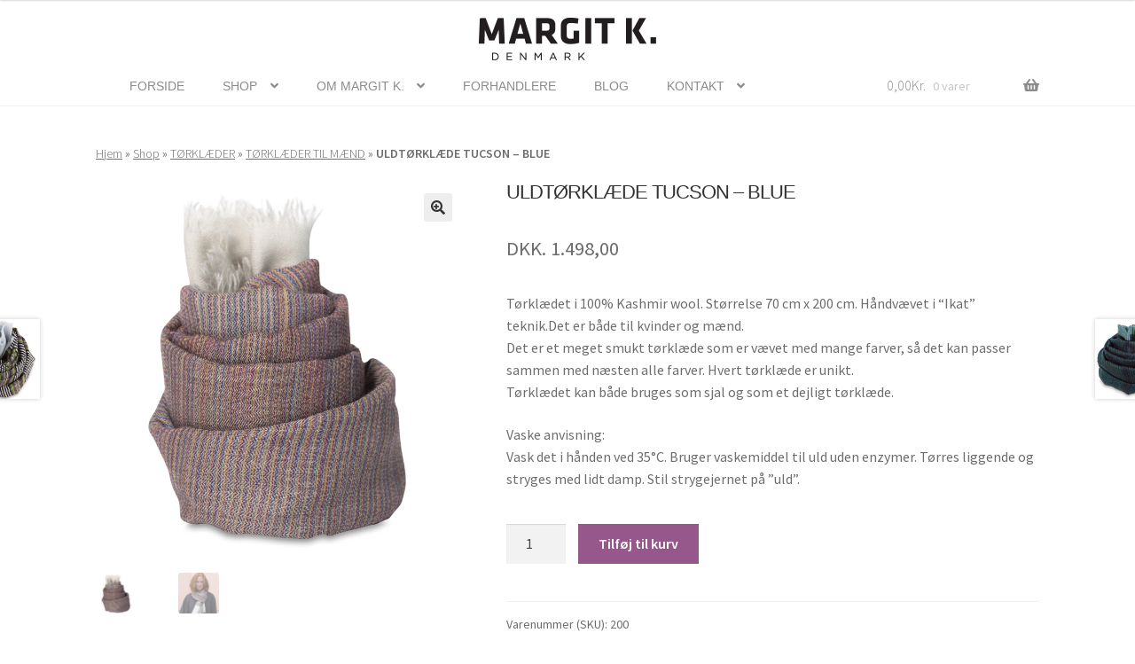

--- FILE ---
content_type: text/html; charset=UTF-8
request_url: https://margitk.dk/produkt/uldtoerklaede-tucson-blue/
body_size: 19342
content:
<!doctype html>
<html lang="da-DK">
<head>
<meta charset="UTF-8">
<meta name="viewport" content="width=device-width, initial-scale=1">
<link rel="profile" href="http://gmpg.org/xfn/11">
<link rel="pingback" href="https://margitk.dk/xmlrpc.php">

<link rel="dns-prefetch" href="//cdn.hu-manity.co" />
		<!-- Cookie Compliance -->
		<script type="text/javascript">var huOptions = {"appID":"margitkdk-f4e9ac3","currentLanguage":"da","blocking":false,"globalCookie":false,"isAdmin":false,"privacyConsent":true,"forms":[]};</script>
		<script type="text/javascript" src="https://cdn.hu-manity.co/hu-banner.min.js"></script><meta name='robots' content='index, follow, max-image-preview:large, max-snippet:-1, max-video-preview:-1' />

	<!-- This site is optimized with the Yoast SEO plugin v26.8 - https://yoast.com/product/yoast-seo-wordpress/ -->
	<title>ULDTØRKLÆDE TUCSON - BLUE &#8226; MARGIT K.</title><link rel="preload" data-rocket-preload as="image" href="https://margitk.dk/wp-content/uploads/2015/10/TUCSON-BLUE-200.jpg" fetchpriority="high"><link rel="preload" data-rocket-preload as="style" href="https://fonts.googleapis.com/css?family=Source%20Sans%20Pro%3A400%2C300%2C300italic%2C400italic%2C600%2C700%2C900&#038;subset=latin%2Clatin-ext&#038;display=swap" /><link rel="stylesheet" href="https://fonts.googleapis.com/css?family=Source%20Sans%20Pro%3A400%2C300%2C300italic%2C400italic%2C600%2C700%2C900&#038;subset=latin%2Clatin-ext&#038;display=swap" media="print" onload="this.media='all'" /><noscript><link rel="stylesheet" href="https://fonts.googleapis.com/css?family=Source%20Sans%20Pro%3A400%2C300%2C300italic%2C400italic%2C600%2C700%2C900&#038;subset=latin%2Clatin-ext&#038;display=swap" /></noscript>
	<link rel="canonical" href="http://margitk.dk/produkt/uldtoerklaede-tucson-blue/" />
	<meta property="og:locale" content="da_DK" />
	<meta property="og:type" content="article" />
	<meta property="og:title" content="ULDTØRKLÆDE TUCSON - BLUE &#8226; MARGIT K." />
	<meta property="og:description" content="Tørklædet i 100% Kashmir wool. Størrelse 70 cm x 200 cm. Håndvævet i &quot;Ikat&quot; teknik.Det er både til kvinder og mænd. Det er et meget smukt tørklæde som er vævet med mange farver, så det kan passer sammen med næsten alle farver. Hvert tørklæde er unikt.  Tørklædet kan både bruges som sjal og som et dejligt tørklæde.  Vaske anvisning: Vask det i hånden ved 35°C. Bruger vaskemiddel til uld uden enzymer. Tørres liggende og stryges med lidt damp. Stil strygejernet på ”uld”." />
	<meta property="og:url" content="http://margitk.dk/produkt/uldtoerklaede-tucson-blue/" />
	<meta property="og:site_name" content="MARGIT K." />
	<meta property="article:publisher" content="https://www.facebook.com/Margit-K-382716868485881/" />
	<meta property="article:modified_time" content="2022-02-15T10:50:25+00:00" />
	<meta property="og:image" content="http://margitk.dk/wp-content/uploads/2015/10/TUCSON-BLUE-200.jpg" />
	<meta property="og:image:width" content="750" />
	<meta property="og:image:height" content="750" />
	<meta property="og:image:type" content="image/jpeg" />
	<meta name="twitter:card" content="summary_large_image" />
	<script type="application/ld+json" class="yoast-schema-graph">{"@context":"https://schema.org","@graph":[{"@type":"WebPage","@id":"http://margitk.dk/produkt/uldtoerklaede-tucson-blue/","url":"http://margitk.dk/produkt/uldtoerklaede-tucson-blue/","name":"ULDTØRKLÆDE TUCSON - BLUE &#8226; MARGIT K.","isPartOf":{"@id":"https://margitk.dk/#website"},"primaryImageOfPage":{"@id":"http://margitk.dk/produkt/uldtoerklaede-tucson-blue/#primaryimage"},"image":{"@id":"http://margitk.dk/produkt/uldtoerklaede-tucson-blue/#primaryimage"},"thumbnailUrl":"https://margitk.dk/wp-content/uploads/2015/10/TUCSON-BLUE-200.jpg","datePublished":"2015-10-07T16:53:15+00:00","dateModified":"2022-02-15T10:50:25+00:00","breadcrumb":{"@id":"http://margitk.dk/produkt/uldtoerklaede-tucson-blue/#breadcrumb"},"inLanguage":"da-DK","potentialAction":[{"@type":"ReadAction","target":["http://margitk.dk/produkt/uldtoerklaede-tucson-blue/"]}]},{"@type":"ImageObject","inLanguage":"da-DK","@id":"http://margitk.dk/produkt/uldtoerklaede-tucson-blue/#primaryimage","url":"https://margitk.dk/wp-content/uploads/2015/10/TUCSON-BLUE-200.jpg","contentUrl":"https://margitk.dk/wp-content/uploads/2015/10/TUCSON-BLUE-200.jpg","width":750,"height":750,"caption":"Uldtørklæde i Pasmina"},{"@type":"BreadcrumbList","@id":"http://margitk.dk/produkt/uldtoerklaede-tucson-blue/#breadcrumb","itemListElement":[{"@type":"ListItem","position":1,"name":"Hjem","item":"https://margitk.dk/"},{"@type":"ListItem","position":2,"name":"Shop","item":"https://margitk.dk/shop/"},{"@type":"ListItem","position":3,"name":"TØRKLÆDER","item":"https://margitk.dk/produkt-kategori/toerklaeder/"},{"@type":"ListItem","position":4,"name":"TØRKLÆDER TIL MÆND","item":"https://margitk.dk/produkt-kategori/toerklaeder/toerklaeder-til-maend/"},{"@type":"ListItem","position":5,"name":"ULDTØRKLÆDE TUCSON &#8211; BLUE"}]},{"@type":"WebSite","@id":"https://margitk.dk/#website","url":"https://margitk.dk/","name":"MARGIT K.","description":"","publisher":{"@id":"https://margitk.dk/#organization"},"potentialAction":[{"@type":"SearchAction","target":{"@type":"EntryPoint","urlTemplate":"https://margitk.dk/?s={search_term_string}"},"query-input":{"@type":"PropertyValueSpecification","valueRequired":true,"valueName":"search_term_string"}}],"inLanguage":"da-DK"},{"@type":"Organization","@id":"https://margitk.dk/#organization","name":"MARGIT K.","url":"https://margitk.dk/","logo":{"@type":"ImageObject","inLanguage":"da-DK","@id":"https://margitk.dk/#/schema/logo/image/","url":"https://margitk.dk/wp-content/uploads/2015/11/cropped-maillogo-e1506351978208.png","contentUrl":"https://margitk.dk/wp-content/uploads/2015/11/cropped-maillogo-e1506351978208.png","width":333,"height":78,"caption":"MARGIT K."},"image":{"@id":"https://margitk.dk/#/schema/logo/image/"},"sameAs":["https://www.facebook.com/Margit-K-382716868485881/","https://instagram.com/margit_k/"]}]}</script>
	<!-- / Yoast SEO plugin. -->


<link rel='dns-prefetch' href='//www.googletagmanager.com' />
<link rel='dns-prefetch' href='//fonts.googleapis.com' />
<link href='https://fonts.gstatic.com' crossorigin rel='preconnect' />
<link rel="alternate" type="application/rss+xml" title="MARGIT K. &raquo; Feed" href="https://margitk.dk/feed/" />
<link rel="alternate" type="application/rss+xml" title="MARGIT K. &raquo;-kommentar-feed" href="https://margitk.dk/comments/feed/" />
<link rel="alternate" title="oEmbed (JSON)" type="application/json+oembed" href="https://margitk.dk/wp-json/oembed/1.0/embed?url=https%3A%2F%2Fmargitk.dk%2Fprodukt%2Fuldtoerklaede-tucson-blue%2F" />
<link rel="alternate" title="oEmbed (XML)" type="text/xml+oembed" href="https://margitk.dk/wp-json/oembed/1.0/embed?url=https%3A%2F%2Fmargitk.dk%2Fprodukt%2Fuldtoerklaede-tucson-blue%2F&#038;format=xml" />
<style id='wp-img-auto-sizes-contain-inline-css'>
img:is([sizes=auto i],[sizes^="auto," i]){contain-intrinsic-size:3000px 1500px}
/*# sourceURL=wp-img-auto-sizes-contain-inline-css */
</style>
<style id='wp-emoji-styles-inline-css'>

	img.wp-smiley, img.emoji {
		display: inline !important;
		border: none !important;
		box-shadow: none !important;
		height: 1em !important;
		width: 1em !important;
		margin: 0 0.07em !important;
		vertical-align: -0.1em !important;
		background: none !important;
		padding: 0 !important;
	}
/*# sourceURL=wp-emoji-styles-inline-css */
</style>
<style id='wp-block-library-inline-css'>
:root{--wp-block-synced-color:#7a00df;--wp-block-synced-color--rgb:122,0,223;--wp-bound-block-color:var(--wp-block-synced-color);--wp-editor-canvas-background:#ddd;--wp-admin-theme-color:#007cba;--wp-admin-theme-color--rgb:0,124,186;--wp-admin-theme-color-darker-10:#006ba1;--wp-admin-theme-color-darker-10--rgb:0,107,160.5;--wp-admin-theme-color-darker-20:#005a87;--wp-admin-theme-color-darker-20--rgb:0,90,135;--wp-admin-border-width-focus:2px}@media (min-resolution:192dpi){:root{--wp-admin-border-width-focus:1.5px}}.wp-element-button{cursor:pointer}:root .has-very-light-gray-background-color{background-color:#eee}:root .has-very-dark-gray-background-color{background-color:#313131}:root .has-very-light-gray-color{color:#eee}:root .has-very-dark-gray-color{color:#313131}:root .has-vivid-green-cyan-to-vivid-cyan-blue-gradient-background{background:linear-gradient(135deg,#00d084,#0693e3)}:root .has-purple-crush-gradient-background{background:linear-gradient(135deg,#34e2e4,#4721fb 50%,#ab1dfe)}:root .has-hazy-dawn-gradient-background{background:linear-gradient(135deg,#faaca8,#dad0ec)}:root .has-subdued-olive-gradient-background{background:linear-gradient(135deg,#fafae1,#67a671)}:root .has-atomic-cream-gradient-background{background:linear-gradient(135deg,#fdd79a,#004a59)}:root .has-nightshade-gradient-background{background:linear-gradient(135deg,#330968,#31cdcf)}:root .has-midnight-gradient-background{background:linear-gradient(135deg,#020381,#2874fc)}:root{--wp--preset--font-size--normal:16px;--wp--preset--font-size--huge:42px}.has-regular-font-size{font-size:1em}.has-larger-font-size{font-size:2.625em}.has-normal-font-size{font-size:var(--wp--preset--font-size--normal)}.has-huge-font-size{font-size:var(--wp--preset--font-size--huge)}.has-text-align-center{text-align:center}.has-text-align-left{text-align:left}.has-text-align-right{text-align:right}.has-fit-text{white-space:nowrap!important}#end-resizable-editor-section{display:none}.aligncenter{clear:both}.items-justified-left{justify-content:flex-start}.items-justified-center{justify-content:center}.items-justified-right{justify-content:flex-end}.items-justified-space-between{justify-content:space-between}.screen-reader-text{border:0;clip-path:inset(50%);height:1px;margin:-1px;overflow:hidden;padding:0;position:absolute;width:1px;word-wrap:normal!important}.screen-reader-text:focus{background-color:#ddd;clip-path:none;color:#444;display:block;font-size:1em;height:auto;left:5px;line-height:normal;padding:15px 23px 14px;text-decoration:none;top:5px;width:auto;z-index:100000}html :where(.has-border-color){border-style:solid}html :where([style*=border-top-color]){border-top-style:solid}html :where([style*=border-right-color]){border-right-style:solid}html :where([style*=border-bottom-color]){border-bottom-style:solid}html :where([style*=border-left-color]){border-left-style:solid}html :where([style*=border-width]){border-style:solid}html :where([style*=border-top-width]){border-top-style:solid}html :where([style*=border-right-width]){border-right-style:solid}html :where([style*=border-bottom-width]){border-bottom-style:solid}html :where([style*=border-left-width]){border-left-style:solid}html :where(img[class*=wp-image-]){height:auto;max-width:100%}:where(figure){margin:0 0 1em}html :where(.is-position-sticky){--wp-admin--admin-bar--position-offset:var(--wp-admin--admin-bar--height,0px)}@media screen and (max-width:600px){html :where(.is-position-sticky){--wp-admin--admin-bar--position-offset:0px}}

/*# sourceURL=wp-block-library-inline-css */
</style><link data-minify="1" rel='stylesheet' id='wc-blocks-style-css' href='https://margitk.dk/wp-content/cache/min/1/wp-content/plugins/woocommerce/assets/client/blocks/wc-blocks.css?ver=1769549828' media='all' />
<style id='global-styles-inline-css'>
:root{--wp--preset--aspect-ratio--square: 1;--wp--preset--aspect-ratio--4-3: 4/3;--wp--preset--aspect-ratio--3-4: 3/4;--wp--preset--aspect-ratio--3-2: 3/2;--wp--preset--aspect-ratio--2-3: 2/3;--wp--preset--aspect-ratio--16-9: 16/9;--wp--preset--aspect-ratio--9-16: 9/16;--wp--preset--color--black: #000000;--wp--preset--color--cyan-bluish-gray: #abb8c3;--wp--preset--color--white: #ffffff;--wp--preset--color--pale-pink: #f78da7;--wp--preset--color--vivid-red: #cf2e2e;--wp--preset--color--luminous-vivid-orange: #ff6900;--wp--preset--color--luminous-vivid-amber: #fcb900;--wp--preset--color--light-green-cyan: #7bdcb5;--wp--preset--color--vivid-green-cyan: #00d084;--wp--preset--color--pale-cyan-blue: #8ed1fc;--wp--preset--color--vivid-cyan-blue: #0693e3;--wp--preset--color--vivid-purple: #9b51e0;--wp--preset--gradient--vivid-cyan-blue-to-vivid-purple: linear-gradient(135deg,rgb(6,147,227) 0%,rgb(155,81,224) 100%);--wp--preset--gradient--light-green-cyan-to-vivid-green-cyan: linear-gradient(135deg,rgb(122,220,180) 0%,rgb(0,208,130) 100%);--wp--preset--gradient--luminous-vivid-amber-to-luminous-vivid-orange: linear-gradient(135deg,rgb(252,185,0) 0%,rgb(255,105,0) 100%);--wp--preset--gradient--luminous-vivid-orange-to-vivid-red: linear-gradient(135deg,rgb(255,105,0) 0%,rgb(207,46,46) 100%);--wp--preset--gradient--very-light-gray-to-cyan-bluish-gray: linear-gradient(135deg,rgb(238,238,238) 0%,rgb(169,184,195) 100%);--wp--preset--gradient--cool-to-warm-spectrum: linear-gradient(135deg,rgb(74,234,220) 0%,rgb(151,120,209) 20%,rgb(207,42,186) 40%,rgb(238,44,130) 60%,rgb(251,105,98) 80%,rgb(254,248,76) 100%);--wp--preset--gradient--blush-light-purple: linear-gradient(135deg,rgb(255,206,236) 0%,rgb(152,150,240) 100%);--wp--preset--gradient--blush-bordeaux: linear-gradient(135deg,rgb(254,205,165) 0%,rgb(254,45,45) 50%,rgb(107,0,62) 100%);--wp--preset--gradient--luminous-dusk: linear-gradient(135deg,rgb(255,203,112) 0%,rgb(199,81,192) 50%,rgb(65,88,208) 100%);--wp--preset--gradient--pale-ocean: linear-gradient(135deg,rgb(255,245,203) 0%,rgb(182,227,212) 50%,rgb(51,167,181) 100%);--wp--preset--gradient--electric-grass: linear-gradient(135deg,rgb(202,248,128) 0%,rgb(113,206,126) 100%);--wp--preset--gradient--midnight: linear-gradient(135deg,rgb(2,3,129) 0%,rgb(40,116,252) 100%);--wp--preset--font-size--small: 14px;--wp--preset--font-size--medium: 23px;--wp--preset--font-size--large: 26px;--wp--preset--font-size--x-large: 42px;--wp--preset--font-size--normal: 16px;--wp--preset--font-size--huge: 37px;--wp--preset--spacing--20: 0.44rem;--wp--preset--spacing--30: 0.67rem;--wp--preset--spacing--40: 1rem;--wp--preset--spacing--50: 1.5rem;--wp--preset--spacing--60: 2.25rem;--wp--preset--spacing--70: 3.38rem;--wp--preset--spacing--80: 5.06rem;--wp--preset--shadow--natural: 6px 6px 9px rgba(0, 0, 0, 0.2);--wp--preset--shadow--deep: 12px 12px 50px rgba(0, 0, 0, 0.4);--wp--preset--shadow--sharp: 6px 6px 0px rgba(0, 0, 0, 0.2);--wp--preset--shadow--outlined: 6px 6px 0px -3px rgb(255, 255, 255), 6px 6px rgb(0, 0, 0);--wp--preset--shadow--crisp: 6px 6px 0px rgb(0, 0, 0);}:root :where(.is-layout-flow) > :first-child{margin-block-start: 0;}:root :where(.is-layout-flow) > :last-child{margin-block-end: 0;}:root :where(.is-layout-flow) > *{margin-block-start: 24px;margin-block-end: 0;}:root :where(.is-layout-constrained) > :first-child{margin-block-start: 0;}:root :where(.is-layout-constrained) > :last-child{margin-block-end: 0;}:root :where(.is-layout-constrained) > *{margin-block-start: 24px;margin-block-end: 0;}:root :where(.is-layout-flex){gap: 24px;}:root :where(.is-layout-grid){gap: 24px;}body .is-layout-flex{display: flex;}.is-layout-flex{flex-wrap: wrap;align-items: center;}.is-layout-flex > :is(*, div){margin: 0;}body .is-layout-grid{display: grid;}.is-layout-grid > :is(*, div){margin: 0;}.has-black-color{color: var(--wp--preset--color--black) !important;}.has-cyan-bluish-gray-color{color: var(--wp--preset--color--cyan-bluish-gray) !important;}.has-white-color{color: var(--wp--preset--color--white) !important;}.has-pale-pink-color{color: var(--wp--preset--color--pale-pink) !important;}.has-vivid-red-color{color: var(--wp--preset--color--vivid-red) !important;}.has-luminous-vivid-orange-color{color: var(--wp--preset--color--luminous-vivid-orange) !important;}.has-luminous-vivid-amber-color{color: var(--wp--preset--color--luminous-vivid-amber) !important;}.has-light-green-cyan-color{color: var(--wp--preset--color--light-green-cyan) !important;}.has-vivid-green-cyan-color{color: var(--wp--preset--color--vivid-green-cyan) !important;}.has-pale-cyan-blue-color{color: var(--wp--preset--color--pale-cyan-blue) !important;}.has-vivid-cyan-blue-color{color: var(--wp--preset--color--vivid-cyan-blue) !important;}.has-vivid-purple-color{color: var(--wp--preset--color--vivid-purple) !important;}.has-black-background-color{background-color: var(--wp--preset--color--black) !important;}.has-cyan-bluish-gray-background-color{background-color: var(--wp--preset--color--cyan-bluish-gray) !important;}.has-white-background-color{background-color: var(--wp--preset--color--white) !important;}.has-pale-pink-background-color{background-color: var(--wp--preset--color--pale-pink) !important;}.has-vivid-red-background-color{background-color: var(--wp--preset--color--vivid-red) !important;}.has-luminous-vivid-orange-background-color{background-color: var(--wp--preset--color--luminous-vivid-orange) !important;}.has-luminous-vivid-amber-background-color{background-color: var(--wp--preset--color--luminous-vivid-amber) !important;}.has-light-green-cyan-background-color{background-color: var(--wp--preset--color--light-green-cyan) !important;}.has-vivid-green-cyan-background-color{background-color: var(--wp--preset--color--vivid-green-cyan) !important;}.has-pale-cyan-blue-background-color{background-color: var(--wp--preset--color--pale-cyan-blue) !important;}.has-vivid-cyan-blue-background-color{background-color: var(--wp--preset--color--vivid-cyan-blue) !important;}.has-vivid-purple-background-color{background-color: var(--wp--preset--color--vivid-purple) !important;}.has-black-border-color{border-color: var(--wp--preset--color--black) !important;}.has-cyan-bluish-gray-border-color{border-color: var(--wp--preset--color--cyan-bluish-gray) !important;}.has-white-border-color{border-color: var(--wp--preset--color--white) !important;}.has-pale-pink-border-color{border-color: var(--wp--preset--color--pale-pink) !important;}.has-vivid-red-border-color{border-color: var(--wp--preset--color--vivid-red) !important;}.has-luminous-vivid-orange-border-color{border-color: var(--wp--preset--color--luminous-vivid-orange) !important;}.has-luminous-vivid-amber-border-color{border-color: var(--wp--preset--color--luminous-vivid-amber) !important;}.has-light-green-cyan-border-color{border-color: var(--wp--preset--color--light-green-cyan) !important;}.has-vivid-green-cyan-border-color{border-color: var(--wp--preset--color--vivid-green-cyan) !important;}.has-pale-cyan-blue-border-color{border-color: var(--wp--preset--color--pale-cyan-blue) !important;}.has-vivid-cyan-blue-border-color{border-color: var(--wp--preset--color--vivid-cyan-blue) !important;}.has-vivid-purple-border-color{border-color: var(--wp--preset--color--vivid-purple) !important;}.has-vivid-cyan-blue-to-vivid-purple-gradient-background{background: var(--wp--preset--gradient--vivid-cyan-blue-to-vivid-purple) !important;}.has-light-green-cyan-to-vivid-green-cyan-gradient-background{background: var(--wp--preset--gradient--light-green-cyan-to-vivid-green-cyan) !important;}.has-luminous-vivid-amber-to-luminous-vivid-orange-gradient-background{background: var(--wp--preset--gradient--luminous-vivid-amber-to-luminous-vivid-orange) !important;}.has-luminous-vivid-orange-to-vivid-red-gradient-background{background: var(--wp--preset--gradient--luminous-vivid-orange-to-vivid-red) !important;}.has-very-light-gray-to-cyan-bluish-gray-gradient-background{background: var(--wp--preset--gradient--very-light-gray-to-cyan-bluish-gray) !important;}.has-cool-to-warm-spectrum-gradient-background{background: var(--wp--preset--gradient--cool-to-warm-spectrum) !important;}.has-blush-light-purple-gradient-background{background: var(--wp--preset--gradient--blush-light-purple) !important;}.has-blush-bordeaux-gradient-background{background: var(--wp--preset--gradient--blush-bordeaux) !important;}.has-luminous-dusk-gradient-background{background: var(--wp--preset--gradient--luminous-dusk) !important;}.has-pale-ocean-gradient-background{background: var(--wp--preset--gradient--pale-ocean) !important;}.has-electric-grass-gradient-background{background: var(--wp--preset--gradient--electric-grass) !important;}.has-midnight-gradient-background{background: var(--wp--preset--gradient--midnight) !important;}.has-small-font-size{font-size: var(--wp--preset--font-size--small) !important;}.has-medium-font-size{font-size: var(--wp--preset--font-size--medium) !important;}.has-large-font-size{font-size: var(--wp--preset--font-size--large) !important;}.has-x-large-font-size{font-size: var(--wp--preset--font-size--x-large) !important;}
/*# sourceURL=global-styles-inline-css */
</style>

<style id='classic-theme-styles-inline-css'>
/*! This file is auto-generated */
.wp-block-button__link{color:#fff;background-color:#32373c;border-radius:9999px;box-shadow:none;text-decoration:none;padding:calc(.667em + 2px) calc(1.333em + 2px);font-size:1.125em}.wp-block-file__button{background:#32373c;color:#fff;text-decoration:none}
/*# sourceURL=/wp-includes/css/classic-themes.min.css */
</style>
<link rel='stylesheet' id='storefront-gutenberg-blocks-css' href='https://margitk.dk/wp-content/themes/storefront/assets/css/base/gutenberg-blocks.css?ver=4.6.2' media='all' />
<style id='storefront-gutenberg-blocks-inline-css'>

				.wp-block-button__link:not(.has-text-color) {
					color: #333333;
				}

				.wp-block-button__link:not(.has-text-color):hover,
				.wp-block-button__link:not(.has-text-color):focus,
				.wp-block-button__link:not(.has-text-color):active {
					color: #333333;
				}

				.wp-block-button__link:not(.has-background) {
					background-color: #eeeeee;
				}

				.wp-block-button__link:not(.has-background):hover,
				.wp-block-button__link:not(.has-background):focus,
				.wp-block-button__link:not(.has-background):active {
					border-color: #d5d5d5;
					background-color: #d5d5d5;
				}

				.wc-block-grid__products .wc-block-grid__product .wp-block-button__link {
					background-color: #eeeeee;
					border-color: #eeeeee;
					color: #333333;
				}

				.wp-block-quote footer,
				.wp-block-quote cite,
				.wp-block-quote__citation {
					color: #6d6d6d;
				}

				.wp-block-pullquote cite,
				.wp-block-pullquote footer,
				.wp-block-pullquote__citation {
					color: #6d6d6d;
				}

				.wp-block-image figcaption {
					color: #6d6d6d;
				}

				.wp-block-separator.is-style-dots::before {
					color: #333333;
				}

				.wp-block-file a.wp-block-file__button {
					color: #333333;
					background-color: #eeeeee;
					border-color: #eeeeee;
				}

				.wp-block-file a.wp-block-file__button:hover,
				.wp-block-file a.wp-block-file__button:focus,
				.wp-block-file a.wp-block-file__button:active {
					color: #333333;
					background-color: #d5d5d5;
				}

				.wp-block-code,
				.wp-block-preformatted pre {
					color: #6d6d6d;
				}

				.wp-block-table:not( .has-background ):not( .is-style-stripes ) tbody tr:nth-child(2n) td {
					background-color: #fdfdfd;
				}

				.wp-block-cover .wp-block-cover__inner-container h1:not(.has-text-color),
				.wp-block-cover .wp-block-cover__inner-container h2:not(.has-text-color),
				.wp-block-cover .wp-block-cover__inner-container h3:not(.has-text-color),
				.wp-block-cover .wp-block-cover__inner-container h4:not(.has-text-color),
				.wp-block-cover .wp-block-cover__inner-container h5:not(.has-text-color),
				.wp-block-cover .wp-block-cover__inner-container h6:not(.has-text-color) {
					color: #000000;
				}

				div.wc-block-components-price-slider__range-input-progress,
				.rtl .wc-block-components-price-slider__range-input-progress {
					--range-color: #96588a;
				}

				/* Target only IE11 */
				@media all and (-ms-high-contrast: none), (-ms-high-contrast: active) {
					.wc-block-components-price-slider__range-input-progress {
						background: #96588a;
					}
				}

				.wc-block-components-button:not(.is-link) {
					background-color: #96588a;
					color: #ffffff;
				}

				.wc-block-components-button:not(.is-link):hover,
				.wc-block-components-button:not(.is-link):focus,
				.wc-block-components-button:not(.is-link):active {
					background-color: #7d3f71;
					color: #ffffff;
				}

				.wc-block-components-button:not(.is-link):disabled {
					background-color: #96588a;
					color: #ffffff;
				}

				.wc-block-cart__submit-container {
					background-color: #ffffff;
				}

				.wc-block-cart__submit-container::before {
					color: rgba(220,220,220,0.5);
				}

				.wc-block-components-order-summary-item__quantity {
					background-color: #ffffff;
					border-color: #6d6d6d;
					box-shadow: 0 0 0 2px #ffffff;
					color: #6d6d6d;
				}
			
/*# sourceURL=storefront-gutenberg-blocks-inline-css */
</style>
<link data-minify="1" rel='stylesheet' id='pif-styles-css' href='https://margitk.dk/wp-content/cache/min/1/wp-content/plugins/woocommerce-product-image-flipper/assets/css/style.css?ver=1769549828' media='all' />
<link rel='stylesheet' id='photoswipe-css' href='https://margitk.dk/wp-content/plugins/woocommerce/assets/css/photoswipe/photoswipe.min.css?ver=10.4.3' media='all' />
<link rel='stylesheet' id='photoswipe-default-skin-css' href='https://margitk.dk/wp-content/plugins/woocommerce/assets/css/photoswipe/default-skin/default-skin.min.css?ver=10.4.3' media='all' />
<style id='woocommerce-inline-inline-css'>
.woocommerce form .form-row .required { visibility: visible; }
/*# sourceURL=woocommerce-inline-inline-css */
</style>
<link rel='stylesheet' id='parent-style-css' href='https://margitk.dk/wp-content/themes/storefront/style.css?ver=6.9' media='all' />
<link rel='stylesheet' id='storefront-style-css' href='https://margitk.dk/wp-content/themes/storefront/style.css?ver=4.6.2' media='all' />
<style id='storefront-style-inline-css'>

			.main-navigation ul li a,
			.site-title a,
			ul.menu li a,
			.site-branding h1 a,
			button.menu-toggle,
			button.menu-toggle:hover,
			.handheld-navigation .dropdown-toggle {
				color: #8c8c8c;
			}

			button.menu-toggle,
			button.menu-toggle:hover {
				border-color: #8c8c8c;
			}

			.main-navigation ul li a:hover,
			.main-navigation ul li:hover > a,
			.site-title a:hover,
			.site-header ul.menu li.current-menu-item > a {
				color: #cdcdcd;
			}

			table:not( .has-background ) th {
				background-color: #f8f8f8;
			}

			table:not( .has-background ) tbody td {
				background-color: #fdfdfd;
			}

			table:not( .has-background ) tbody tr:nth-child(2n) td,
			fieldset,
			fieldset legend {
				background-color: #fbfbfb;
			}

			.site-header,
			.secondary-navigation ul ul,
			.main-navigation ul.menu > li.menu-item-has-children:after,
			.secondary-navigation ul.menu ul,
			.storefront-handheld-footer-bar,
			.storefront-handheld-footer-bar ul li > a,
			.storefront-handheld-footer-bar ul li.search .site-search,
			button.menu-toggle,
			button.menu-toggle:hover {
				background-color: #ffffff;
			}

			p.site-description,
			.site-header,
			.storefront-handheld-footer-bar {
				color: #474747;
			}

			button.menu-toggle:after,
			button.menu-toggle:before,
			button.menu-toggle span:before {
				background-color: #8c8c8c;
			}

			h1, h2, h3, h4, h5, h6, .wc-block-grid__product-title {
				color: #333333;
			}

			.widget h1 {
				border-bottom-color: #333333;
			}

			body,
			.secondary-navigation a {
				color: #6d6d6d;
			}

			.widget-area .widget a,
			.hentry .entry-header .posted-on a,
			.hentry .entry-header .post-author a,
			.hentry .entry-header .post-comments a,
			.hentry .entry-header .byline a {
				color: #727272;
			}

			a {
				color: #96588a;
			}

			a:focus,
			button:focus,
			.button.alt:focus,
			input:focus,
			textarea:focus,
			input[type="button"]:focus,
			input[type="reset"]:focus,
			input[type="submit"]:focus,
			input[type="email"]:focus,
			input[type="tel"]:focus,
			input[type="url"]:focus,
			input[type="password"]:focus,
			input[type="search"]:focus {
				outline-color: #96588a;
			}

			button, input[type="button"], input[type="reset"], input[type="submit"], .button, .widget a.button {
				background-color: #eeeeee;
				border-color: #eeeeee;
				color: #333333;
			}

			button:hover, input[type="button"]:hover, input[type="reset"]:hover, input[type="submit"]:hover, .button:hover, .widget a.button:hover {
				background-color: #d5d5d5;
				border-color: #d5d5d5;
				color: #333333;
			}

			button.alt, input[type="button"].alt, input[type="reset"].alt, input[type="submit"].alt, .button.alt, .widget-area .widget a.button.alt {
				background-color: #96588a;
				border-color: #96588a;
				color: #ffffff;
			}

			button.alt:hover, input[type="button"].alt:hover, input[type="reset"].alt:hover, input[type="submit"].alt:hover, .button.alt:hover, .widget-area .widget a.button.alt:hover {
				background-color: #7d3f71;
				border-color: #7d3f71;
				color: #ffffff;
			}

			.pagination .page-numbers li .page-numbers.current {
				background-color: #e6e6e6;
				color: #636363;
			}

			#comments .comment-list .comment-content .comment-text {
				background-color: #f8f8f8;
			}

			.site-footer {
				background-color: #f0f0f0;
				color: #6d6d6d;
			}

			.site-footer a:not(.button):not(.components-button) {
				color: #333333;
			}

			.site-footer .storefront-handheld-footer-bar a:not(.button):not(.components-button) {
				color: #8c8c8c;
			}

			.site-footer h1, .site-footer h2, .site-footer h3, .site-footer h4, .site-footer h5, .site-footer h6, .site-footer .widget .widget-title, .site-footer .widget .widgettitle {
				color: #333333;
			}

			.page-template-template-homepage.has-post-thumbnail .type-page.has-post-thumbnail .entry-title {
				color: #000000;
			}

			.page-template-template-homepage.has-post-thumbnail .type-page.has-post-thumbnail .entry-content {
				color: #000000;
			}

			@media screen and ( min-width: 768px ) {
				.secondary-navigation ul.menu a:hover {
					color: #606060;
				}

				.secondary-navigation ul.menu a {
					color: #474747;
				}

				.main-navigation ul.menu ul.sub-menu,
				.main-navigation ul.nav-menu ul.children {
					background-color: #f0f0f0;
				}

				.site-header {
					border-bottom-color: #f0f0f0;
				}
			}
/*# sourceURL=storefront-style-inline-css */
</style>
<link rel='stylesheet' id='storefront-icons-css' href='https://margitk.dk/wp-content/themes/storefront/assets/css/base/icons.css?ver=4.6.2' media='all' />

<link rel='stylesheet' id='storefront-woocommerce-style-css' href='https://margitk.dk/wp-content/themes/storefront/assets/css/woocommerce/woocommerce.css?ver=4.6.2' media='all' />
<style id='storefront-woocommerce-style-inline-css'>
@font-face {
				font-family: star;
				src: url(https://margitk.dk/wp-content/plugins/woocommerce/assets/fonts/star.eot);
				src:
					url(https://margitk.dk/wp-content/plugins/woocommerce/assets/fonts/star.eot?#iefix) format("embedded-opentype"),
					url(https://margitk.dk/wp-content/plugins/woocommerce/assets/fonts/star.woff) format("woff"),
					url(https://margitk.dk/wp-content/plugins/woocommerce/assets/fonts/star.ttf) format("truetype"),
					url(https://margitk.dk/wp-content/plugins/woocommerce/assets/fonts/star.svg#star) format("svg");
				font-weight: 400;
				font-style: normal;
			}
			@font-face {
				font-family: WooCommerce;
				src: url(https://margitk.dk/wp-content/plugins/woocommerce/assets/fonts/WooCommerce.eot);
				src:
					url(https://margitk.dk/wp-content/plugins/woocommerce/assets/fonts/WooCommerce.eot?#iefix) format("embedded-opentype"),
					url(https://margitk.dk/wp-content/plugins/woocommerce/assets/fonts/WooCommerce.woff) format("woff"),
					url(https://margitk.dk/wp-content/plugins/woocommerce/assets/fonts/WooCommerce.ttf) format("truetype"),
					url(https://margitk.dk/wp-content/plugins/woocommerce/assets/fonts/WooCommerce.svg#WooCommerce) format("svg");
				font-weight: 400;
				font-style: normal;
			}

			a.cart-contents,
			.site-header-cart .widget_shopping_cart a {
				color: #8c8c8c;
			}

			a.cart-contents:hover,
			.site-header-cart .widget_shopping_cart a:hover,
			.site-header-cart:hover > li > a {
				color: #cdcdcd;
			}

			table.cart td.product-remove,
			table.cart td.actions {
				border-top-color: #ffffff;
			}

			.storefront-handheld-footer-bar ul li.cart .count {
				background-color: #8c8c8c;
				color: #ffffff;
				border-color: #ffffff;
			}

			.woocommerce-tabs ul.tabs li.active a,
			ul.products li.product .price,
			.onsale,
			.wc-block-grid__product-onsale,
			.widget_search form:before,
			.widget_product_search form:before {
				color: #6d6d6d;
			}

			.woocommerce-breadcrumb a,
			a.woocommerce-review-link,
			.product_meta a {
				color: #727272;
			}

			.wc-block-grid__product-onsale,
			.onsale {
				border-color: #6d6d6d;
			}

			.star-rating span:before,
			.quantity .plus, .quantity .minus,
			p.stars a:hover:after,
			p.stars a:after,
			.star-rating span:before,
			#payment .payment_methods li input[type=radio]:first-child:checked+label:before {
				color: #96588a;
			}

			.widget_price_filter .ui-slider .ui-slider-range,
			.widget_price_filter .ui-slider .ui-slider-handle {
				background-color: #96588a;
			}

			.order_details {
				background-color: #f8f8f8;
			}

			.order_details > li {
				border-bottom: 1px dotted #e3e3e3;
			}

			.order_details:before,
			.order_details:after {
				background: -webkit-linear-gradient(transparent 0,transparent 0),-webkit-linear-gradient(135deg,#f8f8f8 33.33%,transparent 33.33%),-webkit-linear-gradient(45deg,#f8f8f8 33.33%,transparent 33.33%)
			}

			#order_review {
				background-color: #ffffff;
			}

			#payment .payment_methods > li .payment_box,
			#payment .place-order {
				background-color: #fafafa;
			}

			#payment .payment_methods > li:not(.woocommerce-notice) {
				background-color: #f5f5f5;
			}

			#payment .payment_methods > li:not(.woocommerce-notice):hover {
				background-color: #f0f0f0;
			}

			.woocommerce-pagination .page-numbers li .page-numbers.current {
				background-color: #e6e6e6;
				color: #636363;
			}

			.wc-block-grid__product-onsale,
			.onsale,
			.woocommerce-pagination .page-numbers li .page-numbers:not(.current) {
				color: #6d6d6d;
			}

			p.stars a:before,
			p.stars a:hover~a:before,
			p.stars.selected a.active~a:before {
				color: #6d6d6d;
			}

			p.stars.selected a.active:before,
			p.stars:hover a:before,
			p.stars.selected a:not(.active):before,
			p.stars.selected a.active:before {
				color: #96588a;
			}

			.single-product div.product .woocommerce-product-gallery .woocommerce-product-gallery__trigger {
				background-color: #eeeeee;
				color: #333333;
			}

			.single-product div.product .woocommerce-product-gallery .woocommerce-product-gallery__trigger:hover {
				background-color: #d5d5d5;
				border-color: #d5d5d5;
				color: #333333;
			}

			.button.added_to_cart:focus,
			.button.wc-forward:focus {
				outline-color: #96588a;
			}

			.added_to_cart,
			.site-header-cart .widget_shopping_cart a.button,
			.wc-block-grid__products .wc-block-grid__product .wp-block-button__link {
				background-color: #eeeeee;
				border-color: #eeeeee;
				color: #333333;
			}

			.added_to_cart:hover,
			.site-header-cart .widget_shopping_cart a.button:hover,
			.wc-block-grid__products .wc-block-grid__product .wp-block-button__link:hover {
				background-color: #d5d5d5;
				border-color: #d5d5d5;
				color: #333333;
			}

			.added_to_cart.alt, .added_to_cart, .widget a.button.checkout {
				background-color: #96588a;
				border-color: #96588a;
				color: #ffffff;
			}

			.added_to_cart.alt:hover, .added_to_cart:hover, .widget a.button.checkout:hover {
				background-color: #7d3f71;
				border-color: #7d3f71;
				color: #ffffff;
			}

			.button.loading {
				color: #eeeeee;
			}

			.button.loading:hover {
				background-color: #eeeeee;
			}

			.button.loading:after {
				color: #333333;
			}

			@media screen and ( min-width: 768px ) {
				.site-header-cart .widget_shopping_cart,
				.site-header .product_list_widget li .quantity {
					color: #474747;
				}

				.site-header-cart .widget_shopping_cart .buttons,
				.site-header-cart .widget_shopping_cart .total {
					background-color: #f5f5f5;
				}

				.site-header-cart .widget_shopping_cart {
					background-color: #f0f0f0;
				}
			}
				.storefront-product-pagination a {
					color: #6d6d6d;
					background-color: #ffffff;
				}
				.storefront-sticky-add-to-cart {
					color: #6d6d6d;
					background-color: #ffffff;
				}

				.storefront-sticky-add-to-cart a:not(.button) {
					color: #8c8c8c;
				}
/*# sourceURL=storefront-woocommerce-style-inline-css */
</style>
<link data-minify="1" rel='stylesheet' id='storefront-child-style-css' href='https://margitk.dk/wp-content/cache/min/1/wp-content/themes/storefront-child/style.css?ver=1769549828' media='all' />
<link rel='stylesheet' id='storefront-woocommerce-brands-style-css' href='https://margitk.dk/wp-content/themes/storefront/assets/css/woocommerce/extensions/brands.css?ver=4.6.2' media='all' />
<link data-minify="1" rel='stylesheet' id='sfb-styles-css' href='https://margitk.dk/wp-content/cache/min/1/wp-content/plugins/storefront-footer-bar/assets/css/style.css?ver=1769549828' media='all' />
<style id='sfb-styles-inline-css'>

		.sfb-footer-bar {
			background-color: #e5e5e5;
		}

		.sfb-footer-bar .widget {
			color: #9aa0a7;
		}

		.sfb-footer-bar .widget h1,
		.sfb-footer-bar .widget h2,
		.sfb-footer-bar .widget h3,
		.sfb-footer-bar .widget h4,
		.sfb-footer-bar .widget h5,
		.sfb-footer-bar .widget h6 {
			color: #ffffff;
		}

		.sfb-footer-bar .widget a {
			color: #ffffff;
		}
/*# sourceURL=sfb-styles-inline-css */
</style>
<script id="woocommerce-google-analytics-integration-gtag-js-after">
/* Google Analytics for WooCommerce (gtag.js) */
					window.dataLayer = window.dataLayer || [];
					function gtag(){dataLayer.push(arguments);}
					// Set up default consent state.
					for ( const mode of [{"analytics_storage":"denied","ad_storage":"denied","ad_user_data":"denied","ad_personalization":"denied","region":["AT","BE","BG","HR","CY","CZ","DK","EE","FI","FR","DE","GR","HU","IS","IE","IT","LV","LI","LT","LU","MT","NL","NO","PL","PT","RO","SK","SI","ES","SE","GB","CH"]}] || [] ) {
						gtag( "consent", "default", { "wait_for_update": 500, ...mode } );
					}
					gtag("js", new Date());
					gtag("set", "developer_id.dOGY3NW", true);
					gtag("config", "UA-38725479-1", {"track_404":true,"allow_google_signals":false,"logged_in":false,"linker":{"domains":[],"allow_incoming":false},"custom_map":{"dimension1":"logged_in"}});
//# sourceURL=woocommerce-google-analytics-integration-gtag-js-after
</script>
<script src="https://margitk.dk/wp-includes/js/jquery/jquery.min.js?ver=3.7.1" id="jquery-core-js"></script>
<script src="https://margitk.dk/wp-includes/js/jquery/jquery-migrate.min.js?ver=3.4.1" id="jquery-migrate-js"></script>
<script src="https://margitk.dk/wp-content/plugins/woocommerce/assets/js/jquery-blockui/jquery.blockUI.min.js?ver=2.7.0-wc.10.4.3" id="wc-jquery-blockui-js" defer data-wp-strategy="defer"></script>
<script id="wc-add-to-cart-js-extra">
var wc_add_to_cart_params = {"ajax_url":"/wp-admin/admin-ajax.php","wc_ajax_url":"/?wc-ajax=%%endpoint%%","i18n_view_cart":"Se kurv","cart_url":"https://margitk.dk/cart/","is_cart":"","cart_redirect_after_add":"no"};
//# sourceURL=wc-add-to-cart-js-extra
</script>
<script src="https://margitk.dk/wp-content/plugins/woocommerce/assets/js/frontend/add-to-cart.min.js?ver=10.4.3" id="wc-add-to-cart-js" defer data-wp-strategy="defer"></script>
<script src="https://margitk.dk/wp-content/plugins/woocommerce/assets/js/zoom/jquery.zoom.min.js?ver=1.7.21-wc.10.4.3" id="wc-zoom-js" defer data-wp-strategy="defer"></script>
<script src="https://margitk.dk/wp-content/plugins/woocommerce/assets/js/flexslider/jquery.flexslider.min.js?ver=2.7.2-wc.10.4.3" id="wc-flexslider-js" defer data-wp-strategy="defer"></script>
<script src="https://margitk.dk/wp-content/plugins/woocommerce/assets/js/photoswipe/photoswipe.min.js?ver=4.1.1-wc.10.4.3" id="wc-photoswipe-js" defer data-wp-strategy="defer"></script>
<script src="https://margitk.dk/wp-content/plugins/woocommerce/assets/js/photoswipe/photoswipe-ui-default.min.js?ver=4.1.1-wc.10.4.3" id="wc-photoswipe-ui-default-js" defer data-wp-strategy="defer"></script>
<script id="wc-single-product-js-extra">
var wc_single_product_params = {"i18n_required_rating_text":"V\u00e6lg venligst en bed\u00f8mmelse","i18n_rating_options":["1 ud af 5 stjerner","2 ud af 5 stjerner","3 ud af 5 stjerner","4 ud af 5 stjerner","5 ud af 5 stjerner"],"i18n_product_gallery_trigger_text":"Se billedgalleri i fuld sk\u00e6rm","review_rating_required":"no","flexslider":{"rtl":false,"animation":"slide","smoothHeight":true,"directionNav":false,"controlNav":"thumbnails","slideshow":false,"animationSpeed":500,"animationLoop":false,"allowOneSlide":false},"zoom_enabled":"1","zoom_options":[],"photoswipe_enabled":"1","photoswipe_options":{"shareEl":false,"closeOnScroll":false,"history":false,"hideAnimationDuration":0,"showAnimationDuration":0},"flexslider_enabled":"1"};
//# sourceURL=wc-single-product-js-extra
</script>
<script src="https://margitk.dk/wp-content/plugins/woocommerce/assets/js/frontend/single-product.min.js?ver=10.4.3" id="wc-single-product-js" defer data-wp-strategy="defer"></script>
<script src="https://margitk.dk/wp-content/plugins/woocommerce/assets/js/js-cookie/js.cookie.min.js?ver=2.1.4-wc.10.4.3" id="wc-js-cookie-js" defer data-wp-strategy="defer"></script>
<script id="woocommerce-js-extra">
var woocommerce_params = {"ajax_url":"/wp-admin/admin-ajax.php","wc_ajax_url":"/?wc-ajax=%%endpoint%%","i18n_password_show":"Vis adgangskode","i18n_password_hide":"Skjul adgangskode"};
//# sourceURL=woocommerce-js-extra
</script>
<script src="https://margitk.dk/wp-content/plugins/woocommerce/assets/js/frontend/woocommerce.min.js?ver=10.4.3" id="woocommerce-js" defer data-wp-strategy="defer"></script>
<script id="wc-cart-fragments-js-extra">
var wc_cart_fragments_params = {"ajax_url":"/wp-admin/admin-ajax.php","wc_ajax_url":"/?wc-ajax=%%endpoint%%","cart_hash_key":"wc_cart_hash_55146582dc29d05f4d17369903eb84a1","fragment_name":"wc_fragments_55146582dc29d05f4d17369903eb84a1","request_timeout":"5000"};
//# sourceURL=wc-cart-fragments-js-extra
</script>
<script src="https://margitk.dk/wp-content/plugins/woocommerce/assets/js/frontend/cart-fragments.min.js?ver=10.4.3" id="wc-cart-fragments-js" defer data-wp-strategy="defer"></script>
<link rel="https://api.w.org/" href="https://margitk.dk/wp-json/" /><link rel="alternate" title="JSON" type="application/json" href="https://margitk.dk/wp-json/wp/v2/product/422" /><link rel="EditURI" type="application/rsd+xml" title="RSD" href="https://margitk.dk/xmlrpc.php?rsd" />
<meta name="generator" content="WordPress 6.9" />
<meta name="generator" content="WooCommerce 10.4.3" />
<link rel='shortlink' href='https://margitk.dk/?p=422' />

<!-- This website runs the Product Feed PRO for WooCommerce by AdTribes.io plugin - version woocommercesea_option_installed_version -->
	<noscript><style>.woocommerce-product-gallery{ opacity: 1 !important; }</style></noscript>
	<link rel="icon" href="https://margitk.dk/wp-content/uploads/2015/11/cropped-webikon-logo-32x32.png" sizes="32x32" />
<link rel="icon" href="https://margitk.dk/wp-content/uploads/2015/11/cropped-webikon-logo-192x192.png" sizes="192x192" />
<link rel="apple-touch-icon" href="https://margitk.dk/wp-content/uploads/2015/11/cropped-webikon-logo-180x180.png" />
<meta name="msapplication-TileImage" content="https://margitk.dk/wp-content/uploads/2015/11/cropped-webikon-logo-270x270.png" />
<link rel='stylesheet' id='yikes-inc-easy-mailchimp-public-styles-css' href='https://margitk.dk/wp-content/plugins/yikes-inc-easy-mailchimp-extender/public/css/yikes-inc-easy-mailchimp-extender-public.min.css?ver=6.9' media='all' />
<meta name="generator" content="WP Rocket 3.18.1.5" data-wpr-features="wpr_oci wpr_minify_css wpr_desktop" /></head>

<body class="wp-singular product-template-default single single-product postid-422 wp-custom-logo wp-embed-responsive wp-theme-storefront wp-child-theme-storefront-child theme-storefront cookies-not-set woocommerce woocommerce-page woocommerce-no-js metaslider-plugin storefront-full-width-content storefront-align-wide right-sidebar woocommerce-active">



<div  id="page" class="hfeed site">
	
	<header  id="masthead" class="site-header" role="banner" style="">

		<div  class="col-full">		<a class="skip-link screen-reader-text" href="#site-navigation">Spring til navigation</a>
		<a class="skip-link screen-reader-text" href="#content">Spring til indhold</a>
				<div class="site-branding">
			<a href="https://margitk.dk/" class="custom-logo-link" rel="home"><img width="400" height="98" src="https://margitk.dk/wp-content/uploads/2021/04/Margit_K_big-2021.png" class="custom-logo" alt="Margit K logo" decoding="async" srcset="https://margitk.dk/wp-content/uploads/2021/04/Margit_K_big-2021.png 400w, https://margitk.dk/wp-content/uploads/2021/04/Margit_K_big-2021-300x74.png 300w" sizes="(max-width: 400px) 100vw, 400px" /></a>		</div>
					<div class="site-search">
				<div class="widget woocommerce widget_product_search"><form role="search" method="get" class="woocommerce-product-search" action="https://margitk.dk/">
	<label class="screen-reader-text" for="woocommerce-product-search-field-0">Søg efter:</label>
	<input type="search" id="woocommerce-product-search-field-0" class="search-field" placeholder="Søg varer&hellip;" value="" name="s" />
	<button type="submit" value="Søg" class="">Søg</button>
	<input type="hidden" name="post_type" value="product" />
</form>
</div>			</div>
			</div><div  class="storefront-primary-navigation"><div  class="col-full">		<nav id="site-navigation" class="main-navigation" role="navigation" aria-label="Primær navigation">
		<button id="site-navigation-menu-toggle" class="menu-toggle" aria-controls="site-navigation" aria-expanded="false"><span>Menu</span></button>
			<div class="primary-navigation"><ul id="menu-hoved-menu" class="menu"><li id="menu-item-26" class="menu-item menu-item-type-post_type menu-item-object-page menu-item-home menu-item-26"><a href="https://margitk.dk/">Forside</a></li>
<li id="menu-item-268" class="menu-item menu-item-type-post_type menu-item-object-page menu-item-has-children menu-item-268"><a href="https://margitk.dk/webshop/">Shop</a>
<ul class="sub-menu">
	<li id="menu-item-1234" class="menu-item menu-item-type-taxonomy menu-item-object-product_cat current-product-ancestor current-menu-parent current-product-parent menu-item-has-children menu-item-1234"><a href="https://margitk.dk/produkt-kategori/toerklaeder/">TØRKLÆDER</a>
	<ul class="sub-menu">
		<li id="menu-item-1241" class="menu-item menu-item-type-taxonomy menu-item-object-product_cat current-product-ancestor current-menu-parent current-product-parent menu-item-1241"><a href="https://margitk.dk/produkt-kategori/uldtoerklaeder/">ULDTØRKLÆDER</a></li>
		<li id="menu-item-1240" class="menu-item menu-item-type-taxonomy menu-item-object-product_cat menu-item-1240"><a href="https://margitk.dk/produkt-kategori/uldsilke/">ULD/SILKETØRKLÆDER</a></li>
		<li id="menu-item-1238" class="menu-item menu-item-type-taxonomy menu-item-object-product_cat menu-item-1238"><a href="https://margitk.dk/produkt-kategori/silke/">SILKETØRKLÆDER</a></li>
		<li id="menu-item-1239" class="menu-item menu-item-type-taxonomy menu-item-object-product_cat menu-item-1239"><a href="https://margitk.dk/produkt-kategori/toerklaeder/hoertoerklaeder/">HØRTØRKLÆDER</a></li>
		<li id="menu-item-1237" class="menu-item menu-item-type-taxonomy menu-item-object-product_cat menu-item-1237"><a href="https://margitk.dk/produkt-kategori/bomulds-toerklaeder/">ØKOLOGISKE BOMULDS-TØRKLÆDER</a></li>
		<li id="menu-item-29880" class="menu-item menu-item-type-taxonomy menu-item-object-product_cat current-product-ancestor current-menu-parent current-product-parent menu-item-29880"><a href="https://margitk.dk/produkt-kategori/toerklaeder/toerklaeder-til-maend/">TØRKLÆDER TIL MÆND</a></li>
	</ul>
</li>
	<li id="menu-item-30154" class="menu-item menu-item-type-taxonomy menu-item-object-product_cat menu-item-30154"><a href="https://margitk.dk/produkt-kategori/fanoe-toerklaeder/">FANØ TØRKLÆDER</a></li>
</ul>
</li>
<li id="menu-item-48" class="menu-item menu-item-type-post_type menu-item-object-page menu-item-has-children menu-item-48"><a href="https://margitk.dk/om-margit-k/">Om Margit K.</a>
<ul class="sub-menu">
	<li id="menu-item-511" class="menu-item menu-item-type-post_type menu-item-object-page menu-item-511"><a href="https://margitk.dk/om-margit-k/design/">Design</a></li>
	<li id="menu-item-512" class="menu-item menu-item-type-post_type menu-item-object-page menu-item-512"><a href="https://margitk.dk/om-margit-k/inspiration/">Inspiration</a></li>
	<li id="menu-item-513" class="menu-item menu-item-type-post_type menu-item-object-page menu-item-513"><a href="https://margitk.dk/om-margit-k/produktion/">Produktion</a></li>
	<li id="menu-item-514" class="menu-item menu-item-type-post_type menu-item-object-page menu-item-514"><a href="https://margitk.dk/om-margit-k/showroom/">Showroom</a></li>
</ul>
</li>
<li id="menu-item-146" class="menu-item menu-item-type-post_type menu-item-object-page menu-item-146"><a href="https://margitk.dk/forhandlere/">Forhandlere</a></li>
<li id="menu-item-1341" class="menu-item menu-item-type-post_type menu-item-object-page menu-item-1341"><a href="https://margitk.dk/blog/">Blog</a></li>
<li id="menu-item-113" class="menu-item menu-item-type-post_type menu-item-object-page menu-item-has-children menu-item-113"><a href="https://margitk.dk/kontakt/">Kontakt</a>
<ul class="sub-menu">
	<li id="menu-item-1280" class="menu-item menu-item-type-post_type menu-item-object-page menu-item-1280"><a href="https://margitk.dk/nyhedsbrev/">Nyhedsbrev</a></li>
</ul>
</li>
</ul></div><div class="handheld-navigation"><ul id="menu-sekundaer-menu" class="menu"><li id="menu-item-1287" class="menu-item menu-item-type-post_type menu-item-object-page menu-item-home menu-item-1287"><a href="https://margitk.dk/">FORSIDEN</a></li>
<li id="menu-item-167" class="menu-item menu-item-type-taxonomy menu-item-object-product_cat current-product-ancestor current-menu-parent current-product-parent menu-item-167"><a href="https://margitk.dk/produkt-kategori/toerklaeder/">TØRKLÆDER</a></li>
<li id="menu-item-29879" class="menu-item menu-item-type-taxonomy menu-item-object-product_cat current-product-ancestor current-menu-parent current-product-parent menu-item-29879"><a href="https://margitk.dk/produkt-kategori/toerklaeder/toerklaeder-til-maend/">TØRKLÆDER TIL MÆND</a></li>
<li id="menu-item-396" class="menu-item menu-item-type-taxonomy menu-item-object-product_cat current-product-ancestor current-menu-parent current-product-parent menu-item-396"><a href="https://margitk.dk/produkt-kategori/uldtoerklaeder/">ULDTØRKLÆDER</a></li>
<li id="menu-item-522" class="menu-item menu-item-type-taxonomy menu-item-object-product_cat menu-item-522"><a href="https://margitk.dk/produkt-kategori/uldsilke/">ULD/SILKETØRKLÆDER</a></li>
<li id="menu-item-523" class="menu-item menu-item-type-taxonomy menu-item-object-product_cat menu-item-523"><a href="https://margitk.dk/produkt-kategori/bomulds-toerklaeder/">ØKO. BOMULDSTØRKLÆDER</a></li>
<li id="menu-item-400" class="menu-item menu-item-type-taxonomy menu-item-object-product_cat menu-item-400"><a href="https://margitk.dk/produkt-kategori/toerklaeder/hoertoerklaeder/">HØRTØRKLÆDER</a></li>
<li id="menu-item-521" class="menu-item menu-item-type-taxonomy menu-item-object-product_cat menu-item-521"><a href="https://margitk.dk/produkt-kategori/silke/">SILKETØRKLÆDER</a></li>
<li id="menu-item-1288" class="menu-item menu-item-type-post_type menu-item-object-page menu-item-1288"><a href="https://margitk.dk/kontakt/">KONTAKT</a></li>
</ul></div>		</nav><!-- #site-navigation -->
				<ul id="site-header-cart" class="site-header-cart menu">
			<li class="">
							<a class="cart-contents" href="https://margitk.dk/cart/" title="Vis kurv">
								<span class="woocommerce-Price-amount amount"><span class="woocommerce-Price-currencySymbol"><span class="skiptranslate">DKK. </span></span>0,00</span> <span class="count">0 varer</span>
			</a>
					</li>
			<li>
				<div class="widget woocommerce widget_shopping_cart"><div class="widget_shopping_cart_content"></div></div>			</li>
		</ul>
			</div></div>
	</header><!-- #masthead -->

	<div  class="storefront-breadcrumb"><div  class="col-full"><nav class="woocommerce-breadcrumb" aria-label="brødkrummer"><a href="https://margitk.dk">Forside</a><span class="breadcrumb-separator"> / </span><a href="https://margitk.dk/produkt-kategori/toerklaeder/">TØRKLÆDER</a><span class="breadcrumb-separator"> / </span><a href="https://margitk.dk/produkt-kategori/toerklaeder/toerklaeder-til-maend/">TØRKLÆDER TIL MÆND</a><span class="breadcrumb-separator"> / </span>ULDTØRKLÆDE  TUCSON &#8211; BLUE</nav></div></div>
	<div  id="content" class="site-content" tabindex="-1">
		<div  class="col-full">

		<div class="woocommerce"></div><nav class="breadcrumbs woocommerce-breadcrumb"><span><span><a href="https://margitk.dk/">Hjem</a></span> » <span><a href="https://margitk.dk/shop/">Shop</a></span> » <span><a href="https://margitk.dk/produkt-kategori/toerklaeder/">TØRKLÆDER</a></span> » <span><a href="https://margitk.dk/produkt-kategori/toerklaeder/toerklaeder-til-maend/">TØRKLÆDER TIL MÆND</a></span> » <span class="breadcrumb_last" aria-current="page"><strong>ULDTØRKLÆDE TUCSON &#8211; BLUE</strong></span></span></nav>
			<div id="primary" class="content-area">
			<main id="main" class="site-main" role="main">
		
					
			<div class="woocommerce-notices-wrapper"></div><div id="product-422" class="pif-has-gallery product type-product post-422 status-publish first instock product_cat-toerklaeder product_cat-toerklaeder-til-maend product_cat-uld-fri product_cat-uldtoerklaeder has-post-thumbnail shipping-taxable purchasable product-type-simple">

	<div class="woocommerce-product-gallery woocommerce-product-gallery--with-images woocommerce-product-gallery--columns-5 images" data-columns="5" style="opacity: 0; transition: opacity .25s ease-in-out;">
	<div class="woocommerce-product-gallery__wrapper">
		<div data-thumb="https://margitk.dk/wp-content/uploads/2015/10/TUCSON-BLUE-200-100x100.jpg" data-thumb-alt="Pasmina Tørklæde" data-thumb-srcset="https://margitk.dk/wp-content/uploads/2015/10/TUCSON-BLUE-200-100x100.jpg 100w, https://margitk.dk/wp-content/uploads/2015/10/TUCSON-BLUE-200-324x324.jpg 324w, https://margitk.dk/wp-content/uploads/2015/10/TUCSON-BLUE-200-416x416.jpg 416w, https://margitk.dk/wp-content/uploads/2015/10/TUCSON-BLUE-200-150x150.jpg 150w, https://margitk.dk/wp-content/uploads/2015/10/TUCSON-BLUE-200-300x300.jpg 300w, https://margitk.dk/wp-content/uploads/2015/10/TUCSON-BLUE-200-600x600.jpg 600w, https://margitk.dk/wp-content/uploads/2015/10/TUCSON-BLUE-200.jpg 750w"  data-thumb-sizes="(max-width: 100px) 100vw, 100px" class="woocommerce-product-gallery__image"><a href="https://margitk.dk/wp-content/uploads/2015/10/TUCSON-BLUE-200.jpg"><img width="416" height="416" src="https://margitk.dk/wp-content/uploads/2015/10/TUCSON-BLUE-200-416x416.jpg" class="wp-post-image" alt="Pasmina Tørklæde" data-caption="Uldtørklæde i Pasmina" data-src="https://margitk.dk/wp-content/uploads/2015/10/TUCSON-BLUE-200.jpg" data-large_image="https://margitk.dk/wp-content/uploads/2015/10/TUCSON-BLUE-200.jpg" data-large_image_width="750" data-large_image_height="750" decoding="async" fetchpriority="high" srcset="https://margitk.dk/wp-content/uploads/2015/10/TUCSON-BLUE-200-416x416.jpg 416w, https://margitk.dk/wp-content/uploads/2015/10/TUCSON-BLUE-200-324x324.jpg 324w, https://margitk.dk/wp-content/uploads/2015/10/TUCSON-BLUE-200-100x100.jpg 100w, https://margitk.dk/wp-content/uploads/2015/10/TUCSON-BLUE-200-150x150.jpg 150w, https://margitk.dk/wp-content/uploads/2015/10/TUCSON-BLUE-200-300x300.jpg 300w, https://margitk.dk/wp-content/uploads/2015/10/TUCSON-BLUE-200-600x600.jpg 600w, https://margitk.dk/wp-content/uploads/2015/10/TUCSON-BLUE-200.jpg 750w" sizes="(max-width: 416px) 100vw, 416px" /></a></div><div data-thumb="https://margitk.dk/wp-content/uploads/2015/10/TUCSON-BLUE1-100x100.jpg" data-thumb-alt="brunt og beige uldtørklæde" data-thumb-srcset="https://margitk.dk/wp-content/uploads/2015/10/TUCSON-BLUE1-100x100.jpg 100w, https://margitk.dk/wp-content/uploads/2015/10/TUCSON-BLUE1-324x324.jpg 324w, https://margitk.dk/wp-content/uploads/2015/10/TUCSON-BLUE1-416x416.jpg 416w, https://margitk.dk/wp-content/uploads/2015/10/TUCSON-BLUE1-150x150.jpg 150w, https://margitk.dk/wp-content/uploads/2015/10/TUCSON-BLUE1-300x300.jpg 300w, https://margitk.dk/wp-content/uploads/2015/10/TUCSON-BLUE1-600x600.jpg 600w, https://margitk.dk/wp-content/uploads/2015/10/TUCSON-BLUE1.jpg 750w"  data-thumb-sizes="(max-width: 100px) 100vw, 100px" class="woocommerce-product-gallery__image"><a href="https://margitk.dk/wp-content/uploads/2015/10/TUCSON-BLUE1.jpg"><img width="416" height="416" src="https://margitk.dk/wp-content/uploads/2015/10/TUCSON-BLUE1-416x416.jpg" class="" alt="brunt og beige uldtørklæde" data-caption="" data-src="https://margitk.dk/wp-content/uploads/2015/10/TUCSON-BLUE1.jpg" data-large_image="https://margitk.dk/wp-content/uploads/2015/10/TUCSON-BLUE1.jpg" data-large_image_width="750" data-large_image_height="750" decoding="async" srcset="https://margitk.dk/wp-content/uploads/2015/10/TUCSON-BLUE1-416x416.jpg 416w, https://margitk.dk/wp-content/uploads/2015/10/TUCSON-BLUE1-324x324.jpg 324w, https://margitk.dk/wp-content/uploads/2015/10/TUCSON-BLUE1-100x100.jpg 100w, https://margitk.dk/wp-content/uploads/2015/10/TUCSON-BLUE1-150x150.jpg 150w, https://margitk.dk/wp-content/uploads/2015/10/TUCSON-BLUE1-300x300.jpg 300w, https://margitk.dk/wp-content/uploads/2015/10/TUCSON-BLUE1-600x600.jpg 600w, https://margitk.dk/wp-content/uploads/2015/10/TUCSON-BLUE1.jpg 750w" sizes="(max-width: 416px) 100vw, 416px" /></a></div>	</div>
</div>

	<div class="summary entry-summary">
		<h1 class="product_title entry-title">ULDTØRKLÆDE  TUCSON &#8211; BLUE</h1><p class="price"><span class="woocommerce-Price-amount amount"><bdi><span class="woocommerce-Price-currencySymbol"><span class="skiptranslate">DKK. </span></span>1.498,00</bdi></span></p>
<div class="woocommerce-product-details__short-description">
	<p>Tørklædet i 100% Kashmir wool. Størrelse 70 cm x 200 cm. Håndvævet i &#8220;Ikat&#8221; teknik.Det er både til kvinder og mænd.<br />
Det er et meget smukt tørklæde som er vævet med mange farver, så det kan passer sammen med næsten alle farver. Hvert tørklæde er unikt.<br />
Tørklædet kan både bruges som sjal og som et dejligt tørklæde.</p>
<p>Vaske anvisning:<br />
Vask det i hånden ved 35°C. Bruger vaskemiddel til uld uden enzymer. Tørres liggende og stryges med lidt damp. Stil strygejernet på ”uld”.</p>
</div>

	
	<form class="cart" action="https://margitk.dk/produkt/uldtoerklaede-tucson-blue/" method="post" enctype='multipart/form-data'>
		
		<div class="quantity">
		<label class="screen-reader-text" for="quantity_697ab6696f742">ULDTØRKLÆDE  TUCSON - BLUE antal</label>
	<input
		type="number"
				id="quantity_697ab6696f742"
		class="input-text qty text"
		name="quantity"
		value="1"
		aria-label="Vareantal"
				min="1"
							step="1"
			placeholder=""
			inputmode="numeric"
			autocomplete="off"
			/>
	</div>

		<button type="submit" name="add-to-cart" value="422" class="single_add_to_cart_button button alt">Tilføj til kurv</button>

			</form>

	
<div class="product_meta">

	
	
		<span class="sku_wrapper">Varenummer (SKU): <span class="sku">200</span></span>

	
	<span class="posted_in">Kategorier: <a href="https://margitk.dk/produkt-kategori/toerklaeder/" rel="tag">TØRKLÆDER</a>, <a href="https://margitk.dk/produkt-kategori/toerklaeder/toerklaeder-til-maend/" rel="tag">TØRKLÆDER TIL MÆND</a>, <a href="https://margitk.dk/produkt-kategori/uld-fri/" rel="tag">ULDTØRKLÆDE FRIDA</a>, <a href="https://margitk.dk/produkt-kategori/uldtoerklaeder/" rel="tag">ULDTØRKLÆDER</a></span>
	
	
</div>
	</div>

	
	<div class="woocommerce-tabs wc-tabs-wrapper">
		<ul class="tabs wc-tabs" role="tablist">
							<li role="presentation" class="description_tab" id="tab-title-description">
					<a href="#tab-description" role="tab" aria-controls="tab-description">
						Beskrivelse					</a>
				</li>
					</ul>
					<div class="woocommerce-Tabs-panel woocommerce-Tabs-panel--description panel entry-content wc-tab" id="tab-description" role="tabpanel" aria-labelledby="tab-title-description">
				
	<h2>Beskrivelse</h2>

<p>I MARGIT K. design forenes Nordisk designtradition, æstetik, kvalitet og bæredygtighed</p>
<p>Det er en ”SLOW FASHION” produktion, hvor produkterne har lang levetid i design og kvalitet. Produkterne er håndlavede og der er fokus på at bevare det unikke udtryk, sådan at ikke to håndtrykte eller håndvævede tørklæder er helt ens.</p>
<p>Ansvarlig produktion: Virksomheden, som MARGIT K. samarbejder med er SEDEX certificeret. Det vil sige, at der er en høj standard for menneskerettigheder, løn, arbejdsforhold og miljø.</p>
			</div>
		
			</div>


	<section class="related products">

					<h2>Relaterede varer</h2>
				<ul class="products columns-3">

			
					<li class="pif-has-gallery product type-product post-275 status-publish first instock product_cat-toerklaeder product_cat-toerklaeder-til-maend product_cat-uldsilke product_cat-uld-emi has-post-thumbnail shipping-taxable purchasable product-type-simple">
	<a href="https://margitk.dk/produkt/uldtoerklaede-alhambra-braun/" class="woocommerce-LoopProduct-link woocommerce-loop-product__link"><img width="324" height="324" src="https://margitk.dk/wp-content/uploads/2015/09/Emilie-Brun-nr190-324x324.png" class="attachment-woocommerce_thumbnail size-woocommerce_thumbnail" alt="Emilie Brun - uldhalstørklæde" decoding="async" loading="lazy" srcset="https://margitk.dk/wp-content/uploads/2015/09/Emilie-Brun-nr190-324x324.png 324w, https://margitk.dk/wp-content/uploads/2015/09/Emilie-Brun-nr190-100x100.png 100w, https://margitk.dk/wp-content/uploads/2015/09/Emilie-Brun-nr190-416x416.png 416w, https://margitk.dk/wp-content/uploads/2015/09/Emilie-Brun-nr190-300x300.png 300w, https://margitk.dk/wp-content/uploads/2015/09/Emilie-Brun-nr190-150x150.png 150w, https://margitk.dk/wp-content/uploads/2015/09/Emilie-Brun-nr190-600x600.png 600w, https://margitk.dk/wp-content/uploads/2015/09/Emilie-Brun-nr190.png 750w" sizes="auto, (max-width: 324px) 100vw, 324px" /><img width="300" height="300" src="https://margitk.dk/wp-content/uploads/2015/09/MargitK5253-e1580472164977-300x300.jpg" class="secondary-image attachment-shop-catalog wp-post-image wp-post-image--secondary" alt="Model billede med Emilie uldtørklæde i brun og blå" title="MargitK5253" decoding="async" loading="lazy" srcset="https://margitk.dk/wp-content/uploads/2015/09/MargitK5253-e1580472164977-300x300.jpg 300w, https://margitk.dk/wp-content/uploads/2015/09/MargitK5253-e1580472164977-324x324.jpg 324w, https://margitk.dk/wp-content/uploads/2015/09/MargitK5253-e1580472164977-100x100.jpg 100w" sizes="auto, (max-width: 300px) 100vw, 300px" /><h2 class="woocommerce-loop-product__title">ULDTØRKLÆDE -EMILIE BRUN</h2>
	<span class="price"><span class="woocommerce-Price-amount amount"><bdi><span class="woocommerce-Price-currencySymbol"><span class="skiptranslate">DKK. </span></span>800,00</bdi></span></span>
</a><a href="/produkt/uldtoerklaede-tucson-blue/?add-to-cart=275" aria-describedby="woocommerce_loop_add_to_cart_link_describedby_275" data-quantity="1" class="button product_type_simple add_to_cart_button ajax_add_to_cart" data-product_id="275" data-product_sku="190" aria-label="Læg i kurv: &ldquo;ULDTØRKLÆDE -EMILIE BRUN&rdquo;" rel="nofollow" data-success_message="&ldquo;ULDTØRKLÆDE -EMILIE BRUN&rdquo; er blevet tilføjet til din kurv" role="button">Tilføj til kurv</a>	<span id="woocommerce_loop_add_to_cart_link_describedby_275" class="screen-reader-text">
			</span>
</li>

			
					<li class="pif-has-gallery product type-product post-273 status-publish instock product_cat-toerklaeder product_cat-toerklaeder-til-maend product_cat-uldsilke product_cat-uld-emi has-post-thumbnail shipping-taxable purchasable product-type-simple">
	<a href="https://margitk.dk/produkt/uldtoerklaede-alhambra-beige/" class="woocommerce-LoopProduct-link woocommerce-loop-product__link"><img width="324" height="324" src="https://margitk.dk/wp-content/uploads/2015/09/Emilie-Beige-nr191-2-324x324.png" class="attachment-woocommerce_thumbnail size-woocommerce_thumbnail" alt="Emilie Beige - uldhalstørklæde" decoding="async" loading="lazy" srcset="https://margitk.dk/wp-content/uploads/2015/09/Emilie-Beige-nr191-2-324x324.png 324w, https://margitk.dk/wp-content/uploads/2015/09/Emilie-Beige-nr191-2-100x100.png 100w, https://margitk.dk/wp-content/uploads/2015/09/Emilie-Beige-nr191-2-416x416.png 416w, https://margitk.dk/wp-content/uploads/2015/09/Emilie-Beige-nr191-2-300x300.png 300w, https://margitk.dk/wp-content/uploads/2015/09/Emilie-Beige-nr191-2-150x150.png 150w, https://margitk.dk/wp-content/uploads/2015/09/Emilie-Beige-nr191-2-600x600.png 600w, https://margitk.dk/wp-content/uploads/2015/09/Emilie-Beige-nr191-2.png 750w" sizes="auto, (max-width: 324px) 100vw, 324px" /><img width="300" height="300" src="https://margitk.dk/wp-content/uploads/2015/08/Alhambra-lys-1-300x300.jpg" class="secondary-image attachment-shop-catalog wp-post-image wp-post-image--secondary" alt="Trekanter" title="Alhambra lys 1" decoding="async" loading="lazy" srcset="https://margitk.dk/wp-content/uploads/2015/08/Alhambra-lys-1-300x300.jpg 300w, https://margitk.dk/wp-content/uploads/2015/08/Alhambra-lys-1-324x324.jpg 324w, https://margitk.dk/wp-content/uploads/2015/08/Alhambra-lys-1-100x100.jpg 100w, https://margitk.dk/wp-content/uploads/2015/08/Alhambra-lys-1-416x416.jpg 416w, https://margitk.dk/wp-content/uploads/2015/08/Alhambra-lys-1-150x150.jpg 150w, https://margitk.dk/wp-content/uploads/2015/08/Alhambra-lys-1-600x600.jpg 600w, https://margitk.dk/wp-content/uploads/2015/08/Alhambra-lys-1.jpg 651w" sizes="auto, (max-width: 300px) 100vw, 300px" /><h2 class="woocommerce-loop-product__title">ULDTØRKLÆDE EMILIE BEIGE</h2>
	<span class="price"><span class="woocommerce-Price-amount amount"><bdi><span class="woocommerce-Price-currencySymbol"><span class="skiptranslate">DKK. </span></span>800,00</bdi></span></span>
</a><a href="/produkt/uldtoerklaede-tucson-blue/?add-to-cart=273" aria-describedby="woocommerce_loop_add_to_cart_link_describedby_273" data-quantity="1" class="button product_type_simple add_to_cart_button ajax_add_to_cart" data-product_id="273" data-product_sku="191" aria-label="Læg i kurv: &ldquo;ULDTØRKLÆDE EMILIE BEIGE&rdquo;" rel="nofollow" data-success_message="&ldquo;ULDTØRKLÆDE EMILIE BEIGE&rdquo; er blevet tilføjet til din kurv" role="button">Tilføj til kurv</a>	<span id="woocommerce_loop_add_to_cart_link_describedby_273" class="screen-reader-text">
			</span>
</li>

			
					<li class="pif-has-gallery product type-product post-31 status-publish last instock product_cat-toerklaeder product_cat-toerklaeder-til-maend product_cat-uld-runa product_cat-uldtoerklaeder product_tag-baeredygtigt-produkt product_tag-handmade product_tag-handprinted product_tag-haandtrykt-toerklaede product_tag-slowfashion has-post-thumbnail shipping-taxable purchasable product-type-simple">
	<a href="https://margitk.dk/produkt/silke-toerklaede-kopier/" class="woocommerce-LoopProduct-link woocommerce-loop-product__link"><img width="324" height="324" src="https://margitk.dk/wp-content/uploads/2015/08/COPENHAGEN-PINK-214-324x324.jpg" class="attachment-woocommerce_thumbnail size-woocommerce_thumbnail" alt="Uldtørklæde, let og fin kvalitete, håndtrykt" decoding="async" loading="lazy" srcset="https://margitk.dk/wp-content/uploads/2015/08/COPENHAGEN-PINK-214-324x324.jpg 324w, https://margitk.dk/wp-content/uploads/2015/08/COPENHAGEN-PINK-214-100x100.jpg 100w, https://margitk.dk/wp-content/uploads/2015/08/COPENHAGEN-PINK-214-416x416.jpg 416w, https://margitk.dk/wp-content/uploads/2015/08/COPENHAGEN-PINK-214-150x150.jpg 150w, https://margitk.dk/wp-content/uploads/2015/08/COPENHAGEN-PINK-214-300x300.jpg 300w, https://margitk.dk/wp-content/uploads/2015/08/COPENHAGEN-PINK-214-600x600.jpg 600w, https://margitk.dk/wp-content/uploads/2015/08/COPENHAGEN-PINK-214.jpg 750w" sizes="auto, (max-width: 324px) 100vw, 324px" /><img width="2560" height="2560" src="https://margitk.dk/wp-content/uploads/2015/08/CPH-PINK-MODEL-scaled.jpg" class="secondary-image attachment-shop-catalog wp-post-image wp-post-image--secondary" alt="" title="CPH PINK MODEL" decoding="async" loading="lazy" srcset="https://margitk.dk/wp-content/uploads/2015/08/CPH-PINK-MODEL-scaled.jpg 2560w, https://margitk.dk/wp-content/uploads/2015/08/CPH-PINK-MODEL-scaled-324x324.jpg 324w, https://margitk.dk/wp-content/uploads/2015/08/CPH-PINK-MODEL-scaled-100x100.jpg 100w, https://margitk.dk/wp-content/uploads/2015/08/CPH-PINK-MODEL-scaled-416x416.jpg 416w" sizes="auto, (max-width: 2560px) 100vw, 2560px" /><h2 class="woocommerce-loop-product__title">ULDTØRKLÆDE &#8211; RUNA ROSA</h2>
	<span class="price"><span class="woocommerce-Price-amount amount"><bdi><span class="woocommerce-Price-currencySymbol"><span class="skiptranslate">DKK. </span></span>675,00</bdi></span></span>
</a><a href="/produkt/uldtoerklaede-tucson-blue/?add-to-cart=31" aria-describedby="woocommerce_loop_add_to_cart_link_describedby_31" data-quantity="1" class="button product_type_simple add_to_cart_button ajax_add_to_cart" data-product_id="31" data-product_sku="214" aria-label="Læg i kurv: &ldquo;ULDTØRKLÆDE - RUNA ROSA&rdquo;" rel="nofollow" data-success_message="&ldquo;ULDTØRKLÆDE - RUNA ROSA&rdquo; er blevet tilføjet til din kurv" role="button">Tilføj til kurv</a>	<span id="woocommerce_loop_add_to_cart_link_describedby_31" class="screen-reader-text">
			</span>
</li>

			
		</ul>

	</section>
			<nav class="storefront-product-pagination" aria-label="Flere varer">
							<a href="https://margitk.dk/produkt/hoer-toerklaede-birka-allium/" rel="prev">
					<img width="324" height="324" src="https://margitk.dk/wp-content/uploads/2015/10/LONDON-ORGANIC-ALIUM-705X750-324x324.jpg" class="attachment-woocommerce_thumbnail size-woocommerce_thumbnail" alt="ØKOLOGISK BOMULDSTØRKLÆDE -  BIRKA - ALLIUM" loading="lazy" />					<span class="storefront-product-pagination__title">ØKOLOGISK BOMULDSTØRKLÆDE -  BIRKA - ALLIUM</span>
				</a>
			
							<a href="https://margitk.dk/produkt/uldtoerklaede-tucson-green/" rel="next">
					<img width="324" height="324" src="https://margitk.dk/wp-content/uploads/2015/10/TUCSON-GREEN-750X750-324x324.jpg" class="attachment-woocommerce_thumbnail size-woocommerce_thumbnail" alt="ULDTØRKLÆDE  TUCSON - GREEN" loading="lazy" />					<span class="storefront-product-pagination__title">ULDTØRKLÆDE  TUCSON - GREEN</span>
				</a>
					</nav><!-- .storefront-product-pagination -->
		</div>


		
				</main><!-- #main -->
		</div><!-- #primary -->

		
	

		</div><!-- .col-full -->
	</div><!-- #content -->

	
	<footer  id="colophon" class="site-footer" role="contentinfo">
		<div  class="col-full">

							<div class="footer-widgets row-1 col-4 fix">
									<div class="block footer-widget-1">
						<div id="nav_menu-3" class="widget widget_nav_menu"><span class="gamma widget-title">Navigation</span><div class="menu-navigation-widget-container"><ul id="menu-navigation-widget" class="menu"><li id="menu-item-90" class="menu-item menu-item-type-post_type menu-item-object-page menu-item-home menu-item-90"><a href="https://margitk.dk/">Forside</a></li>
<li id="menu-item-267" class="menu-item menu-item-type-post_type menu-item-object-page menu-item-267"><a href="https://margitk.dk/webshop/">Shop</a></li>
<li id="menu-item-91" class="menu-item menu-item-type-post_type menu-item-object-page menu-item-91"><a href="https://margitk.dk/om-margit-k/">Om Margit K.</a></li>
<li id="menu-item-114" class="menu-item menu-item-type-post_type menu-item-object-page menu-item-114"><a href="https://margitk.dk/kontakt/">Kontakt</a></li>
<li id="menu-item-529" class="menu-item menu-item-type-post_type menu-item-object-page menu-item-529"><a href="https://margitk.dk/presse-meddelelse/">Presse</a></li>
</ul></div></div>					</div>
											<div class="block footer-widget-2">
						<div id="nav_menu-4" class="widget widget_nav_menu"><span class="gamma widget-title">Betingelser</span><div class="menu-betingelser-container"><ul id="menu-betingelser" class="menu"><li id="menu-item-52" class="menu-item menu-item-type-post_type menu-item-object-page menu-item-52"><a href="https://margitk.dk/handelsbetingelser/">Handelsbetingelser</a></li>
<li id="menu-item-63" class="menu-item menu-item-type-post_type menu-item-object-page menu-item-63"><a href="https://margitk.dk/ombytning-fortrydelse/">Ombytning og Fortrydelsesret</a></li>
<li id="menu-item-64" class="menu-item menu-item-type-post_type menu-item-object-page menu-item-64"><a href="https://margitk.dk/reklamationsret/">Fortrydelsesret</a></li>
<li id="menu-item-65" class="menu-item menu-item-type-post_type menu-item-object-page menu-item-65"><a href="https://margitk.dk/fragt-levering/">Fragt og Levering</a></li>
</ul></div></div>					</div>
											<div class="block footer-widget-3">
						<div id="yikes_easy_mc_widget-2" class="widget widget_yikes_easy_mc_widget"><span class="gamma widget-title">NYHEDSBREV</span>
	<section id="yikes-mailchimp-container-1" class="yikes-mailchimp-container yikes-mailchimp-container-1 ">
				<form id="nyhedsbrev-1" class="yikes-easy-mc-form yikes-easy-mc-form-1  " method="POST" data-attr-form-id="1">

													<label for="yikes-easy-mc-form-1-MMERGE3"  class="MMERGE3-label ">

										<!-- dictate label visibility -->
																					<span class="MMERGE3-label">
												Navn											</span>
										
										<!-- Description Above -->
										
										<input id="yikes-easy-mc-form-1-MMERGE3"  name="MMERGE3"  placeholder=""  class="yikes-easy-mc-text "   type="text"  value="">

										<!-- Description Below -->
										
									</label>
																		<label for="yikes-easy-mc-form-1-EMAIL"  class="EMAIL-label yikes-mailchimp-field-required ">

										<!-- dictate label visibility -->
																					<span class="EMAIL-label">
												E-mailadresse											</span>
										
										<!-- Description Above -->
										
										<input id="yikes-easy-mc-form-1-EMAIL"  name="EMAIL"  placeholder=""  class="yikes-easy-mc-email "  required="required" type="email"  value="">

										<!-- Description Below -->
										
									</label>
									
				<!-- Honeypot Trap -->
				<input type="hidden" name="yikes-mailchimp-honeypot" id="yikes-mailchimp-honeypot-1" value="">

				<!-- List ID -->
				<input type="hidden" name="yikes-mailchimp-associated-list-id" id="yikes-mailchimp-associated-list-id-1" value="d991b084c0">

				<!-- The form that is being submitted! Used to display error/success messages above the correct form -->
				<input type="hidden" name="yikes-mailchimp-submitted-form" id="yikes-mailchimp-submitted-form-1" value="1">

				<!-- Submit Button -->
				<button type="submit" class="yikes-easy-mc-submit-button yikes-easy-mc-submit-button-1 btn btn-primary "> <span class="yikes-mailchimp-submit-button-span-text">Tilmeld</span></button>				<!-- Nonce Security Check -->
				<input type="hidden" id="yikes_easy_mc_new_subscriber_1" name="yikes_easy_mc_new_subscriber" value="a6cf570992">
				<input type="hidden" name="_wp_http_referer" value="/produkt/uldtoerklaede-tucson-blue/" />
			</form>
			<!-- Mailchimp Form generated by Easy Forms for Mailchimp v6.9.0 (https://wordpress.org/plugins/yikes-inc-easy-mailchimp-extender/) -->

			</section>
	</div>					</div>
											<div class="block footer-widget-4">
						<div id="text-2" class="widget widget_text"><span class="gamma widget-title">MARGIT K.</span>			<div class="textwidget"><p>TRELDE NÆSVEJ 236<br />
7000 FREDERICIA<br />
TLF. 23 45 79 66<br />
MAIL@MARGITK.DK</p>
<p><a href="https://www.facebook.com/Margit-K-382716868485881/" target="_blank"><img src="/wp-content/uploads/2017/09/social-facebook.png" style="width:50px;float:left;"></a><a href="https://www.instagram.com/margitk.dk/" target="_blank"><img src="/wp-content/uploads/2017/09/social-instagram.png" style="width:50px;"></a></p>
</div>
		</div>					</div>
									</div><!-- .footer-widgets.row-1 -->
					<div class="site-info">
		&copy; MARGIT K. 2015 - <a style="color:#61656b!important;" href="https://itstack.dk/" target="_blank">IT Stack</a> - <a style="color:#61656b!important;" href="https://itstack.dk/webshop/" target="_blank">Webshop</a>
	</div><!-- .site-info -->
			<div class="storefront-handheld-footer-bar">
			<ul class="columns-3">
									<li class="my-account">
						<a href="https://margitk.dk/my-account/">Min konto</a>					</li>
									<li class="search">
						<a href="">Søg</a>			<div class="site-search">
				<div class="widget woocommerce widget_product_search"><form role="search" method="get" class="woocommerce-product-search" action="https://margitk.dk/">
	<label class="screen-reader-text" for="woocommerce-product-search-field-1">Søg efter:</label>
	<input type="search" id="woocommerce-product-search-field-1" class="search-field" placeholder="Søg varer&hellip;" value="" name="s" />
	<button type="submit" value="Søg" class="">Søg</button>
	<input type="hidden" name="post_type" value="product" />
</form>
</div>			</div>
								</li>
									<li class="cart">
									<a class="footer-cart-contents" href="https://margitk.dk/cart/">Indkøbskurv				<span class="count">0</span>
			</a>
							</li>
							</ul>
		</div>
		
		</div><!-- .col-full -->
	</footer><!-- #colophon -->

				<section  class="storefront-sticky-add-to-cart">
				<div class="col-full">
					<div class="storefront-sticky-add-to-cart__content">
						<img width="324" height="324" src="https://margitk.dk/wp-content/uploads/2015/10/TUCSON-BLUE-200-324x324.jpg" class="attachment-woocommerce_thumbnail size-woocommerce_thumbnail" alt="Pasmina Tørklæde" loading="lazy" />						<div class="storefront-sticky-add-to-cart__content-product-info">
							<span class="storefront-sticky-add-to-cart__content-title">Du ser på: <strong>ULDTØRKLÆDE  TUCSON &#8211; BLUE</strong></span>
							<span class="storefront-sticky-add-to-cart__content-price"><span class="woocommerce-Price-amount amount"><span class="woocommerce-Price-currencySymbol"><span class="skiptranslate">DKK. </span></span>1.498,00</span></span>
													</div>
						<a href="/produkt/uldtoerklaede-tucson-blue/?add-to-cart=422" class="storefront-sticky-add-to-cart__content-button button alt" rel="nofollow">
							Tilføj til kurv						</a>
					</div>
				</div>
			</section><!-- .storefront-sticky-add-to-cart -->
		
</div><!-- #page -->

<script type="speculationrules">
{"prefetch":[{"source":"document","where":{"and":[{"href_matches":"/*"},{"not":{"href_matches":["/wp-*.php","/wp-admin/*","/wp-content/uploads/*","/wp-content/*","/wp-content/plugins/*","/wp-content/themes/storefront-child/*","/wp-content/themes/storefront/*","/*\\?(.+)"]}},{"not":{"selector_matches":"a[rel~=\"nofollow\"]"}},{"not":{"selector_matches":".no-prefetch, .no-prefetch a"}}]},"eagerness":"conservative"}]}
</script>
<script type="application/ld+json">{"@context":"https://schema.org/","@graph":[{"@context":"https://schema.org/","@type":"BreadcrumbList","itemListElement":[{"@type":"ListItem","position":1,"item":{"name":"Forside","@id":"https://margitk.dk"}},{"@type":"ListItem","position":2,"item":{"name":"T\u00d8RKL\u00c6DER","@id":"https://margitk.dk/produkt-kategori/toerklaeder/"}},{"@type":"ListItem","position":3,"item":{"name":"T\u00d8RKL\u00c6DER TIL M\u00c6ND","@id":"https://margitk.dk/produkt-kategori/toerklaeder/toerklaeder-til-maend/"}},{"@type":"ListItem","position":4,"item":{"name":"ULDT\u00d8RKL\u00c6DE  TUCSON &amp;#8211; BLUE","@id":"https://margitk.dk/produkt/uldtoerklaede-tucson-blue/"}}]},{"@context":"https://schema.org/","@type":"Product","@id":"https://margitk.dk/produkt/uldtoerklaede-tucson-blue/#product","name":"ULDT\u00d8RKL\u00c6DE  TUCSON - BLUE","url":"https://margitk.dk/produkt/uldtoerklaede-tucson-blue/","description":"T\u00f8rkl\u00e6det i 100% Kashmir wool. St\u00f8rrelse 70 cm x 200 cm. H\u00e5ndv\u00e6vet i \"Ikat\" teknik.Det er b\u00e5de til kvinder og m\u00e6nd.\r\nDet er et meget smukt t\u00f8rkl\u00e6de som er v\u00e6vet med mange farver, s\u00e5 det kan passer sammen med n\u00e6sten alle farver. Hvert t\u00f8rkl\u00e6de er unikt. \r\nT\u00f8rkl\u00e6det kan b\u00e5de bruges som sjal og som et dejligt t\u00f8rkl\u00e6de.\r\n\r\nVaske anvisning:\r\nVask det i h\u00e5nden ved 35\u00b0C. Bruger vaskemiddel til uld uden enzymer. T\u00f8rres liggende og stryges med lidt damp. Stil strygejernet p\u00e5 \u201duld\u201d.","image":"https://margitk.dk/wp-content/uploads/2015/10/TUCSON-BLUE-200.jpg","sku":"200","offers":[{"@type":"Offer","priceSpecification":[{"@type":"UnitPriceSpecification","price":"1498.00","priceCurrency":"DKK","valueAddedTaxIncluded":false,"validThrough":"2027-12-31"}],"priceValidUntil":"2027-12-31","availability":"https://schema.org/InStock","url":"https://margitk.dk/produkt/uldtoerklaede-tucson-blue/","seller":{"@type":"Organization","name":"MARGIT K.","url":"https://margitk.dk"}}]}]}</script>
<div  id="photoswipe-fullscreen-dialog" class="pswp" tabindex="-1" role="dialog" aria-modal="true" aria-hidden="true" aria-label="Full screen image">
	<div  class="pswp__bg"></div>
	<div  class="pswp__scroll-wrap">
		<div  class="pswp__container">
			<div class="pswp__item"></div>
			<div class="pswp__item"></div>
			<div class="pswp__item"></div>
		</div>
		<div  class="pswp__ui pswp__ui--hidden">
			<div class="pswp__top-bar">
				<div class="pswp__counter"></div>
				<button class="pswp__button pswp__button--zoom" aria-label="Zoom ind/ud"></button>
				<button class="pswp__button pswp__button--fs" aria-label="Fuldskærm til/fra"></button>
				<button class="pswp__button pswp__button--share" aria-label="Del"></button>
				<button class="pswp__button pswp__button--close" aria-label="Luk (Esc)"></button>
				<div class="pswp__preloader">
					<div class="pswp__preloader__icn">
						<div class="pswp__preloader__cut">
							<div class="pswp__preloader__donut"></div>
						</div>
					</div>
				</div>
			</div>
			<div class="pswp__share-modal pswp__share-modal--hidden pswp__single-tap">
				<div class="pswp__share-tooltip"></div>
			</div>
			<button class="pswp__button pswp__button--arrow--left" aria-label="Forrige (pil venstre)"></button>
			<button class="pswp__button pswp__button--arrow--right" aria-label="Næste (pil højre)"></button>
			<div class="pswp__caption">
				<div class="pswp__caption__center"></div>
			</div>
		</div>
	</div>
</div>
	<script>
		(function () {
			var c = document.body.className;
			c = c.replace(/woocommerce-no-js/, 'woocommerce-js');
			document.body.className = c;
		})();
	</script>
	<script async src="https://www.googletagmanager.com/gtag/js?id=UA-38725479-1" id="google-tag-manager-js" data-wp-strategy="async"></script>
<script src="https://margitk.dk/wp-includes/js/dist/hooks.min.js?ver=dd5603f07f9220ed27f1" id="wp-hooks-js"></script>
<script src="https://margitk.dk/wp-includes/js/dist/i18n.min.js?ver=c26c3dc7bed366793375" id="wp-i18n-js"></script>
<script id="wp-i18n-js-after">
wp.i18n.setLocaleData( { 'text direction\u0004ltr': [ 'ltr' ] } );
//# sourceURL=wp-i18n-js-after
</script>
<script src="https://margitk.dk/wp-content/plugins/woocommerce-google-analytics-integration/assets/js/build/main.js?ver=51ef67570ab7d58329f5" id="woocommerce-google-analytics-integration-js"></script>
<script id="storefront-navigation-js-extra">
var storefrontScreenReaderText = {"expand":"Udfold undermenu","collapse":"Sammenfold undermenu"};
//# sourceURL=storefront-navigation-js-extra
</script>
<script src="https://margitk.dk/wp-content/themes/storefront/assets/js/navigation.min.js?ver=4.6.2" id="storefront-navigation-js"></script>
<script src="https://margitk.dk/wp-content/plugins/woocommerce/assets/js/sourcebuster/sourcebuster.min.js?ver=10.4.3" id="sourcebuster-js-js"></script>
<script id="wc-order-attribution-js-extra">
var wc_order_attribution = {"params":{"lifetime":1.0000000000000000818030539140313095458623138256371021270751953125e-5,"session":30,"base64":false,"ajaxurl":"https://margitk.dk/wp-admin/admin-ajax.php","prefix":"wc_order_attribution_","allowTracking":true},"fields":{"source_type":"current.typ","referrer":"current_add.rf","utm_campaign":"current.cmp","utm_source":"current.src","utm_medium":"current.mdm","utm_content":"current.cnt","utm_id":"current.id","utm_term":"current.trm","utm_source_platform":"current.plt","utm_creative_format":"current.fmt","utm_marketing_tactic":"current.tct","session_entry":"current_add.ep","session_start_time":"current_add.fd","session_pages":"session.pgs","session_count":"udata.vst","user_agent":"udata.uag"}};
//# sourceURL=wc-order-attribution-js-extra
</script>
<script src="https://margitk.dk/wp-content/plugins/woocommerce/assets/js/frontend/order-attribution.min.js?ver=10.4.3" id="wc-order-attribution-js"></script>
<script src="https://margitk.dk/wp-content/themes/storefront/assets/js/woocommerce/header-cart.min.js?ver=4.6.2" id="storefront-header-cart-js"></script>
<script src="https://margitk.dk/wp-content/themes/storefront/assets/js/footer.min.js?ver=4.6.2" id="storefront-handheld-footer-bar-js"></script>
<script src="https://margitk.dk/wp-content/themes/storefront/assets/js/woocommerce/extensions/brands.min.js?ver=4.6.2" id="storefront-woocommerce-brands-js"></script>
<script id="form-submission-helpers-js-extra">
var form_submission_helpers = {"ajax_url":"https://margitk.dk/wp-admin/admin-ajax.php","preloader_url":"https://margitk.dk/wp-admin/images/wpspin_light.gif","countries_with_zip":{"US":"US","GB":"GB","CA":"CA","IE":"IE","CN":"CN","IN":"IN","AU":"AU","BR":"BR","MX":"MX","IT":"IT","NZ":"NZ","JP":"JP","FR":"FR","GR":"GR","DE":"DE","NL":"NL","PT":"PT","ES":"ES"},"page_data":"422"};
//# sourceURL=form-submission-helpers-js-extra
</script>
<script src="https://margitk.dk/wp-content/plugins/yikes-inc-easy-mailchimp-extender/public/js/form-submission-helpers.min.js?ver=6.9.0" id="form-submission-helpers-js"></script>
<script id="storefront-sticky-add-to-cart-js-extra">
var storefront_sticky_add_to_cart_params = {"trigger_class":"entry-summary"};
//# sourceURL=storefront-sticky-add-to-cart-js-extra
</script>
<script src="https://margitk.dk/wp-content/themes/storefront/assets/js/sticky-add-to-cart.min.js?ver=4.6.2" id="storefront-sticky-add-to-cart-js"></script>
<script id="woocommerce-google-analytics-integration-data-js-after">
window.ga4w = { data: {"cart":{"items":[],"coupons":[],"totals":{"currency_code":"DKK","total_price":0,"currency_minor_unit":2}},"product":{"id":422,"name":"ULDT\u00d8RKL\u00c6DE  TUCSON - BLUE","categories":[{"name":"T\u00d8RKL\u00c6DER"},{"name":"T\u00d8RKL\u00c6DER TIL M\u00c6ND"},{"name":"ULDT\u00d8RKL\u00c6DE FRIDA"},{"name":"ULDT\u00d8RKL\u00c6DER"}],"prices":{"price":149800,"currency_minor_unit":2},"extensions":{"woocommerce_google_analytics_integration":{"identifier":"422"}}},"products":[{"id":275,"name":"ULDT\u00d8RKL\u00c6DE -EMILIE BRUN","categories":[{"name":"T\u00d8RKL\u00c6DER"},{"name":"T\u00d8RKL\u00c6DER TIL M\u00c6ND"},{"name":"ULD/SILKET\u00d8RKL\u00c6DER"},{"name":"ULDT\u00d8RKL\u00c6DE EMILIE"}],"prices":{"price":80000,"currency_minor_unit":2},"extensions":{"woocommerce_google_analytics_integration":{"identifier":"275"}}},{"id":273,"name":"ULDT\u00d8RKL\u00c6DE EMILIE BEIGE","categories":[{"name":"T\u00d8RKL\u00c6DER"},{"name":"T\u00d8RKL\u00c6DER TIL M\u00c6ND"},{"name":"ULD/SILKET\u00d8RKL\u00c6DER"},{"name":"ULDT\u00d8RKL\u00c6DE EMILIE"}],"prices":{"price":80000,"currency_minor_unit":2},"extensions":{"woocommerce_google_analytics_integration":{"identifier":"273"}}},{"id":31,"name":"ULDT\u00d8RKL\u00c6DE - RUNA ROSA","categories":[{"name":"T\u00d8RKL\u00c6DER"},{"name":"T\u00d8RKL\u00c6DER TIL M\u00c6ND"},{"name":"ULDT\u00d8RKL\u00c6DE RUNA"},{"name":"ULDT\u00d8RKL\u00c6DER"}],"prices":{"price":67500,"currency_minor_unit":2},"extensions":{"woocommerce_google_analytics_integration":{"identifier":"31"}}}],"events":["view_item_list","view_item"]}, settings: {"tracker_function_name":"gtag","events":["purchase","add_to_cart","remove_from_cart","view_item_list","select_content","view_item","begin_checkout"],"identifier":null,"currency":{"decimalSeparator":",","thousandSeparator":".","precision":2}} }; document.dispatchEvent(new Event("ga4w:ready"));
//# sourceURL=woocommerce-google-analytics-integration-data-js-after
</script>

</body>
</html>

<!-- This website is like a Rocket, isn't it? Performance optimized by WP Rocket. Learn more: https://wp-rocket.me - Debug: cached@1769649769 -->

--- FILE ---
content_type: text/css; charset=utf-8
request_url: https://margitk.dk/wp-content/cache/min/1/wp-content/themes/storefront-child/style.css?ver=1769549828
body_size: 1426
content:
html{font-family:open-sans,sans-serif!important;font-weight:300}#content{background:#fff}.site-header{padding-top:20px;text-align:center}.socialiconf,.socialiconi{right:20px;top:20px;width:50px;position:absolute;opacity:.6}.socialiconf:hover,.socialiconi:hover{opacity:1}.socialiconf{right:80px}.site-logo{height:100px;margin-left:auto;margin-right:auto}.wpdm_icon{display:none}.site-header .site-branding{margin-bottom:10px}.primary-navigation ul li a,.secondary-navigation ul li a{font-family:arial,sans-serif!important;font-weight:300!important;text-transform:uppercase!important;font-size:0.9em!important}.widget h3,.widget h3.widget-title{font-family:open-sans,sans-serif;font-weight:500}a{font-weight:300}.main-navigation ul.menu>li>a,.main-navigation ul.nav-menu>li>a{padding:10px 20px;margin-top:-10px}.main-navigation ul.nav-menu>li>a:hover{color:#000}.content-area{width:100%;float:none}#primary{width:100%;float:none}.hentry .entry-header{border-bottom:1px}.Qsite-branding h1 a{font-weight:300;font-size:2.3em;font-family:open-sans,sans-serif}.site-branding{margin-left:auto!important;margin-right:auto!important;text-align:center!important;width:100%!important;Qfloat:none!important}.site-search{display:none!important}.woocommerce-active .site-header .secondary-navigation{border-top:1px solid #CECECE;width:80%;float:none;margin-left:auto;margin-right:auto}.menu-sekundaer-menu-container{text-align:center;margin-top:10px}.sub-menu li a{padding-top:15px;padding-bottom:15px}.secondary-navigation .menu ul a{padding:15px}.secondary-navigation{font-size:1.2em;margin-bottom:0}.menu-sekundaer-menu-container ul{display:inline-block}.secondary-navigation ul.menu a{color:#9aa0a7!important}.secondary-navigation ul.menu a:hover{color:#000!important}.secondary-navigation .menu{margin-left:auto;margin-right:auto;float:none}.site-header .secondary-navigation{margin-top:90px}.handheld-navigation ul{background:#fff}.site-header{min-height:190px}.Qsite-header .site-header-cart{nope-margin-top:-140px}.primary-navigation{nope-margin-top:-140px}.hentry .entry-header h1{font-family:open-sans,sans-serif;font-weight:300}h1{font-family:open-sans,sans-serif;font-weight:300}a:focus{outline:none}.main-navigation ul.menu>li>a,.main-navigation ul.nav-menu>li>a{background:none}.main-navigation ul li a:before{display:none}.widget_nav_menu ul li:before{display:none}.site-header-cart .widget_shopping_cart a.button,.added_to_cart{margin-top:10px}.section-title{display:none}.widget h3.widget-title{border-bottom:none}.entry-meta{display:none}.hentry.type-post .entry-content{width:100%}.woocommerce-breadcrumb{margin-bottom:20px!important}.hentry .entry-header{margin-bottom:20px}.post{background:#fff;padding:20px;border-top:1px solid #e2e2e2}#Qpost-9{display:none}.footer-widgets{text-transform:uppercase;font-size:12px;color:#000}.site-footer a:not(.button){color:#000!important}.site-footer a:not(.button):hover{color:#5a5a5a!important}.jp-relatedposts-headline em,.jp-relatedposts-items{display:none}.woocommerce .columns-4{margin-bottom:50px;margin-top:30px}@media screen and (max-width:767px){#metaslider_11{display:none}.socialiconf,.socialiconi,#gtranslate_wrapper{display:none!important}}.Qsite-branding{margin:auto!important;float:none!important}.Qcustom-logo{margin:auto!important;float:none!important}.Qsite-branding{height:110px!important}.Ssite-branding img{margin-left:auto!important;margin-right:auto!important;display:block!important}.custom-logo{margin-left:auto!important;margin-right:auto!important;display:block!important}.site-header .custom-logo-link{float:none!important}.site-header .site-branding{float:unset!important}.site-header .site-branding img{max-width:200px!important;margin-bottom:15px}.site-header-cart .cart-contents{padding:0!important}.menu-item a:hover,.current_page_item a{color:black!important}.submenu a:hover{color:black!important}#main{padding-top:0!important}#post-9{padding-top:0!important}.entry-header{display:none!important}.branding-container{display:none!important}.primary-navigation ul ul li a{width:250px!important}.site-header{min-height:unset}#yikes-mailchimp-container-1 button{background-color:#3a3a3a!important;color:white!important}.PPproduct-template-default #main div:not(.thumbnails):nth-child(2){display:none!important}ul.products li.product h2{font-size:14px!important}ul.products li.product{text-align:left!important}.product h1,.woocommerce-products-header h1{text-align:left!important;font-size:22px!important}.Wwoocommerce-Price-currencySymbol{display:none!important}.Wwoocommerce-Price-currencySymbol::after{content:"DKR."}.Wwoocommerce-Price-currencySymbol font{display:none!important}.widget_shopping_cart_content .woocommerce-Price-currencySymbol{display:none!important}.woocommerce-breadcrumb a:first-of-type::before{display:none}.switcher{line-height:32px!important}#post-263 h1,#post-263 h2:not(.woocommerce-loop-product__title){font-family:open-sans,sans-serif!important;font-size:22px!important;padding:3em 0 3em!important;font-weight:300!important}.woocommerce-currency-switcher-form{width:50%!important}.dd-selected-image{height:25px!important;widht:30px!important}.woocommerce-currency-switcher-form{line-height:1!important}#post-grid-1335 .item .layer-media{overflow:hidden}.storefront-breadcrumb{display:none}.woocommerce-breadcrumb{margin-top:3em}.woocommerce-products-header{padding:0 0 2em 0!important}